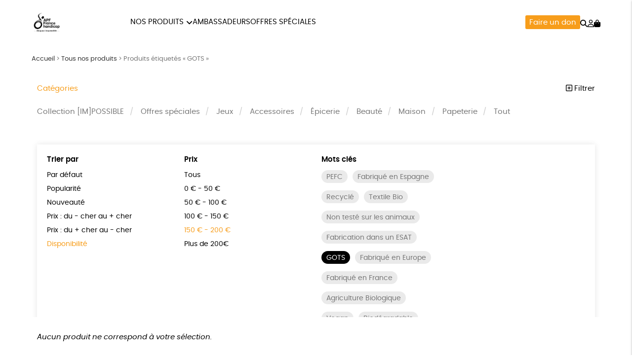

--- FILE ---
content_type: text/html; charset=UTF-8
request_url: https://shop.apf-francehandicap.org/etiquette-produit/gots/?orderby=availability&price=150%7C200
body_size: 13867
content:
<!DOCTYPE html><html lang=fr-FR prefix="og: https://ogp.me/ns#"><head><meta http-equiv="Content-Type" content="text/html; charset=UTF-8"><meta name="viewport" content="width=device-width, initial-scale=1, maximum-scale=5.0"><link rel=preconnect href=https://www.googletagmanager.com><title>GOTS &bull; Boutique APF France handicap</title><meta name="description" content="Le label Global Organic Textile Standard (GOTS) garantit un mode de production écologique en certifiant l&#039;origine biologique des textiles, notamment pour le coton. La production de textiles labellisés GOTS ne peut ainsi recourir à des substances toxiques ou cancérigènes. Le label prend en compte chaque étape du processus : récolte des matières premières, fabrication, étiquetage et distribution. En plus de limiter les substances nocives, le label assure une réduction de la consommation d&#039;eau et d&#039;énergie."><meta name="robots" content="follow, noindex"><meta property="og:locale" content="fr_FR"><meta property="og:type" content="article"><meta property="og:title" content="GOTS &bull; Boutique APF France handicap"><meta property="og:description" content="Le label Global Organic Textile Standard (GOTS) garantit un mode de production écologique en certifiant l&#039;origine biologique des textiles, notamment pour le coton. La production de textiles labellisés GOTS ne peut ainsi recourir à des substances toxiques ou cancérigènes. Le label prend en compte chaque étape du processus : récolte des matières premières, fabrication, étiquetage et distribution. En plus de limiter les substances nocives, le label assure une réduction de la consommation d&#039;eau et d&#039;énergie."><meta property="og:url" content="https://shop.apf-francehandicap.org/etiquette-produit/gots/"><meta property="og:site_name" content="Boutique APF France handicap"><meta name="twitter:card" content="summary_large_image"><meta name="twitter:title" content="GOTS &bull; Boutique APF France handicap"><meta name="twitter:description" content="Le label Global Organic Textile Standard (GOTS) garantit un mode de production écologique en certifiant l&#039;origine biologique des textiles, notamment pour le coton. La production de textiles labellisés GOTS ne peut ainsi recourir à des substances toxiques ou cancérigènes. Le label prend en compte chaque étape du processus : récolte des matières premières, fabrication, étiquetage et distribution. En plus de limiter les substances nocives, le label assure une réduction de la consommation d&#039;eau et d&#039;énergie."><meta name="twitter:label1" content="Éléments"><meta name="twitter:data1" content="10"><link rel=dns-prefetch href=//capi-automation.s3.us-east-2.amazonaws.com><style id=wp-img-auto-sizes-contain-inline-css>img:is([sizes=auto i],[sizes^="auto," i]){contain-intrinsic-size:3000px 1500px}</style><link rel=stylesheet href=https://shop.apf-francehandicap.org/wp-content/cache/minify/de657.css media=all><link rel=stylesheet href=https://shop.apf-francehandicap.org/wp-content/cache/minify/c63c1.css media=all><link rel=stylesheet href=https://shop.apf-francehandicap.org/wp-content/cache/minify/c809f.css media=all><link rel=stylesheet href=https://shop.apf-francehandicap.org/wp-content/cache/minify/f02d5.css media=all> <script src=https://shop.apf-francehandicap.org/wp-includes/js/jquery/jquery.js id=jquery-js></script> <script src=https://shop.apf-francehandicap.org/wp-content/plugins/woocommerce/assets/js/jquery-blockui/jquery.blockUI.min.js id=wc-jquery-blockui-js defer=defer data-wp-strategy=defer></script> <script id=wc-add-to-cart-js-extra>var wc_add_to_cart_params = {"ajax_url":"/wp-admin/admin-ajax.php","wc_ajax_url":"/?wc-ajax=%%endpoint%%","i18n_view_cart":"Voir le panier","cart_url":"https://shop.apf-francehandicap.org/panier/","is_cart":"","cart_redirect_after_add":"no"};
//# sourceURL=wc-add-to-cart-js-extra</script> <script src=https://shop.apf-francehandicap.org/wp-content/plugins/woocommerce/assets/js/frontend/add-to-cart.min.js id=wc-add-to-cart-js defer=defer data-wp-strategy=defer></script> <script src=https://shop.apf-francehandicap.org/wp-content/plugins/woocommerce/assets/js/js-cookie/js.cookie.min.js id=wc-js-cookie-js defer=defer data-wp-strategy=defer></script> <script id=woocommerce-js-extra>var woocommerce_params = {"ajax_url":"/wp-admin/admin-ajax.php","wc_ajax_url":"/?wc-ajax=%%endpoint%%","i18n_password_show":"Afficher le mot de passe","i18n_password_hide":"Masquer le mot de passe"};
//# sourceURL=woocommerce-js-extra</script> <script src=https://shop.apf-francehandicap.org/wp-content/plugins/woocommerce/assets/js/frontend/woocommerce.min.js id=woocommerce-js defer=defer data-wp-strategy=defer></script> <link rel=https://api.w.org/ href=https://shop.apf-francehandicap.org/wp-json/ ><link rel=alternate title=JSON type=application/json href=https://shop.apf-francehandicap.org/wp-json/wp/v2/product_tag/76><meta name="facebook-domain-verification" content="gs9lwev0tik8r47oa4ip0jbsanegnu"><meta name="google-site-verification" content="vUK9W6D3_VBIyXWhgBLkr8WMoJRTiZmxfJMDGVkweRI"><style>/*<![CDATA[*/:root{--color:#f79d1b;--darkcolor:#333}.complementary-donation th span.donation:before{background-image:url('https://shop.apf-francehandicap.org/wp-content/uploads/2021/09/solidarity-90x84.png')}/*]]>*/</style> <script>window.dataLayer = window.dataLayer || [];
window.dataLayer.push({'language': 'fr'});
var rg_items = [];</script> <script>(function(w,d,s,l,i){w[l]=w[l]||[];w[l].push({'gtm.start':
new Date().getTime(),event:'gtm.js'});var f=d.getElementsByTagName(s)[0],
j=d.createElement(s),dl=l!='dataLayer'?'&l='+l:'';j.async=true;j.src=
'https://www.googletagmanager.com/gtm.js?id='+i+dl;f.parentNode.insertBefore(j,f);
})(window,document,'script','dataLayer','GTM-KLST8PM');</script>  <noscript><style>.woocommerce-product-gallery{opacity:1 !important}</style></noscript>  <script>!function(f,b,e,v,n,t,s){if(f.fbq)return;n=f.fbq=function(){n.callMethod?
n.callMethod.apply(n,arguments):n.queue.push(arguments)};if(!f._fbq)f._fbq=n;
n.push=n;n.loaded=!0;n.version='2.0';n.queue=[];t=b.createElement(e);t.async=!0;
t.src=v;s=b.getElementsByTagName(e)[0];s.parentNode.insertBefore(t,s)}(window,
document,'script','https://connect.facebook.net/en_US/fbevents.js');</script>  <script>var url = window.location.origin + '?ob=open-bridge';
            fbq('set', 'openbridge', '915238872727519', url);
fbq('init', '915238872727519', {}, {
    "agent": "wordpress-6.9-4.1.5"
})</script><script>fbq('track', 'PageView', []);</script> <script >!function(f,b,e,v,n,t,s){if(f.fbq)return;n=f.fbq=function(){n.callMethod?
					n.callMethod.apply(n,arguments):n.queue.push(arguments)};if(!f._fbq)f._fbq=n;
					n.push=n;n.loaded=!0;n.version='2.0';n.queue=[];t=b.createElement(e);t.async=!0;
					t.src=v;s=b.getElementsByTagName(e)[0];s.parentNode.insertBefore(t,s)}(window,
					document,'script','https://connect.facebook.net/en_US/fbevents.js');</script>  <script >fbq('init', '915238872727519', {}, {
    "agent": "woocommerce_0-10.4.3-3.5.15"
});

				document.addEventListener( 'DOMContentLoaded', function() {
					// Insert placeholder for events injected when a product is added to the cart through AJAX.
					document.body.insertAdjacentHTML( 'beforeend', '<div class=\"wc-facebook-pixel-event-placeholder\"></div>' );
				}, false );</script> <style class=wp-fonts-local>@font-face{font-family:Poppins;font-style:normal;font-weight:300;font-display:swap;src:url('https://shop.apf-francehandicap.org/wp-content/themes/rgshop-3/assets/fonts/poppins-light-webfont.woff2') format('woff2')}@font-face{font-family:Poppins;font-style:italic;font-weight:400;font-display:swap;src:url('https://shop.apf-francehandicap.org/wp-content/themes/rgshop-3/assets/fonts/poppins-lightitalic-webfont.woff2') format('woff2')}@font-face{font-family:Poppins;font-style:normal;font-weight:400;font-display:swap;src:url('https://shop.apf-francehandicap.org/wp-content/themes/rgshop-3/assets/fonts/poppins-regular-webfont.woff2') format('woff2')}@font-face{font-family:Poppins;font-style:italic;font-weight:400;font-display:swap;src:url('https://shop.apf-francehandicap.org/wp-content/themes/rgshop-3/assets/fonts/poppins-italic-webfont.woff2') format('woff2')}@font-face{font-family:Poppins;font-style:normal;font-weight:500;font-display:swap;src:url('https://shop.apf-francehandicap.org/wp-content/themes/rgshop-3/assets/fonts/poppins-semibold-webfont.woff2') format('woff2')}@font-face{font-family:Poppins;font-style:italic;font-weight:500;font-display:swap;src:url('https://shop.apf-francehandicap.org/wp-content/themes/rgshop-3/assets/fonts/poppins-semibolditalic-webfont.woff2') format('woff2')}@font-face{font-family:Poppins;font-style:normal;font-weight:700;font-display:swap;src:url('https://shop.apf-francehandicap.org/wp-content/themes/rgshop-3/assets/fonts/poppins-bold-webfont.woff2') format('woff2')}@font-face{font-family:Poppins;font-style:italic;font-weight:700;font-display:swap;src:url('https://shop.apf-francehandicap.org/wp-content/themes/rgshop-3/assets/fonts/poppins-bolditalic-webfont.woff2') format('woff2')}@font-face{font-family:"Bebas Neue";font-style:regular;font-weight:normal;font-display:swap;src:url('https://shop.apf-francehandicap.org/wp-content/themes/rgshop-3/assets/fonts/bebasneue-regular-webfont.woff2') format('woff2')}</style><link rel=icon href=https://shop.apf-francehandicap.org/wp-content/uploads/2021/10/favicon-APF.png sizes=32x32><link rel=icon href=https://shop.apf-francehandicap.org/wp-content/uploads/2021/10/favicon-APF.png sizes=192x192><link rel=apple-touch-icon href=https://shop.apf-francehandicap.org/wp-content/uploads/2021/10/favicon-APF.png><meta name="msapplication-TileImage" content="https://shop.apf-francehandicap.org/wp-content/uploads/2021/10/favicon-APF.png"><link rel=stylesheet href=https://shop.apf-francehandicap.org/wp-content/cache/minify/a7589.css media=all></head><body class="archive tax-product_tag term-gots term-76 wp-custom-logo wp-theme-rgshop-3 theme-rgshop-3 woocommerce woocommerce-page woocommerce-no-js"><header class=site-header><div class=container><div class=header-wrapper><div class="burger hide-on-large-only"> <a href=#slide-out data-target=slide-out class="sidenav-trigger burger-icon"><span class=screen-reader-text>menu</span></a></div><div class=site-logo> <a href=https://shop.apf-francehandicap.org class=site-title><img width=500 height=500 src=https://shop.apf-francehandicap.org/wp-content/uploads/2025/11/cropped-Logo-APF-France-handicap-RI_500x500.png class=logo alt="Boutique APF France handicap" decoding=async fetchpriority=high srcset="https://shop.apf-francehandicap.org/wp-content/uploads/2025/11/cropped-Logo-APF-France-handicap-RI_500x500.png 500w, https://shop.apf-francehandicap.org/wp-content/uploads/2025/11/cropped-Logo-APF-France-handicap-RI_500x500-480x480.png 480w, https://shop.apf-francehandicap.org/wp-content/uploads/2025/11/cropped-Logo-APF-France-handicap-RI_500x500-120x120.png 120w, https://shop.apf-francehandicap.org/wp-content/uploads/2025/11/cropped-Logo-APF-France-handicap-RI_500x500-300x300.png 300w, https://shop.apf-francehandicap.org/wp-content/uploads/2025/11/cropped-Logo-APF-France-handicap-RI_500x500-90x90.png 90w" sizes="(max-width: 500px) 100vw, 500px"></a></div><div class="nav hide-on-med-and-down"><ul id=nav-menu class=nav-menu><li id=menu-item-7126 class="mega-menu menu-item menu-item-type-post_type menu-item-object-page menu-item-has-children menu-item-7126"><a href=https://shop.apf-francehandicap.org/tous-nos-produits/ >Nos produits</a><ul class="sub-menu depth-1"> <li id=menu-item-7129 class="menu-item menu-item-type-taxonomy menu-item-object-product_cat menu-item-7129"><a href=https://shop.apf-francehandicap.org/impossible/ ><img src=https://shop.apf-francehandicap.org/wp-content/uploads/2025/03/IMPOSSIBLE_913_2-3-1-300x300.png width=300 height=300 alt="Collection [IM]POSSIBLE"><span class=title>Collection [IM]POSSIBLE</span></a></li> <li id=menu-item-7332 class="menu-item menu-item-type-taxonomy menu-item-object-product_cat menu-item-7332"><a href=https://shop.apf-francehandicap.org/jeux/ ><img src=https://shop.apf-francehandicap.org/wp-content/uploads/2025/03/Jeux_36_2-1-300x300.jpeg width=300 height=300 alt=Jeux><span class=title>Jeux</span></a></li> <li id=menu-item-7127 class="menu-item menu-item-type-taxonomy menu-item-object-product_cat menu-item-7127"><a href=https://shop.apf-francehandicap.org/accessoires/ ><img src=https://shop.apf-francehandicap.org/wp-content/uploads/2021/09/TETE-DE-GONDOLES-ACCESSOIRES-SKU-1227-300x300.jpg width=300 height=300 alt=Accessoires><span class=title>Accessoires</span></a></li> <li id=menu-item-7130 class="menu-item menu-item-type-taxonomy menu-item-object-product_cat menu-item-7130"><a href=https://shop.apf-francehandicap.org/epicerie/ ><img src=https://shop.apf-francehandicap.org/wp-content/uploads/2021/09/COFFRET-PATES-DE-FRUITS-4-PARFUMS-APF_FOOD_1347_2-1-300x300.jpeg width=300 height=300 alt=Épicerie><span class=title>Épicerie</span></a></li> <li id=menu-item-7128 class="menu-item menu-item-type-taxonomy menu-item-object-product_cat menu-item-7128"><a href=https://shop.apf-francehandicap.org/beaute/ ><img src=https://shop.apf-francehandicap.org/wp-content/uploads/2021/09/TETE-DE-GONDOLE-BEAUTE-SKU-1251-300x300.jpg width=300 height=300 alt=Beauté><span class=title>Beauté</span></a></li> <li id=menu-item-7133 class="menu-item menu-item-type-taxonomy menu-item-object-product_cat menu-item-7133"><a href=https://shop.apf-francehandicap.org/maison/ ><img src=https://shop.apf-francehandicap.org/wp-content/uploads/2021/09/BOUGIE-PARFUMEE-AMBRE-IMPOSSIBLE_HOME_1324_2-1-300x300.jpeg width=300 height=300 alt=Maison><span class=title>Maison</span></a></li> <li id=menu-item-7134 class="menu-item menu-item-type-taxonomy menu-item-object-product_cat menu-item-7134"><a href=https://shop.apf-francehandicap.org/papeterie/ ><img src=https://shop.apf-francehandicap.org/wp-content/uploads/2021/09/TETE-DE-GONDOLE-PAPETERIE-SKU-1250-1-300x300.jpg width=300 height=300 alt=Papeterie><span class=title>Papeterie</span></a></li></ul> </li> <li id=menu-item-7135 class="menu-item menu-item-type-post_type menu-item-object-page menu-item-7135"><a href=https://shop.apf-francehandicap.org/ambassadeurs/ >Ambassadeurs</a></li> <li id=menu-item-7327 class="menu-item menu-item-type-taxonomy menu-item-object-product_cat menu-item-7327"><a href=https://shop.apf-francehandicap.org/offres-speciales/ >Offres spéciales</a></li></ul></div><div class=useful-links><ul id=topright-menu class="topright-menu hide-on-small-only"><li id=menu-item-7136 class="cta menu-item menu-item-type-taxonomy menu-item-object-product_cat menu-item-7136"><a href=https://shop.apf-francehandicap.org/don/dons/ >Faire un don</a></li></ul><ul class=icons-menu> <li class=search><a href=# class=toggle-product-search aria-label=="Rechercher"><i class="fa-solid fa-magnifying-glass"></i><span class=screen-reader-text>Rechercher</span></a></li> <li class=account><a href=https://shop.apf-francehandicap.org/mon-compte/ ><i class="fa-regular fa-user"></i><span class=screen-reader-text>Mon compte</span></a></li> <li class=cart> <a class="cart-contents empty-cart" href=https://shop.apf-francehandicap.org/panier/ id=cart-icon title="Mon panier"> <i class="fa-solid fa-bag-shopping"></i> <span id=cart-count>0</span> </a> </li></ul></div></div></div></div></header><main id=rgoods-store class=product-tag><div class=container><div class="col s12"><nav aria-label=breadcrumbs class=rank-math-breadcrumb><p><a href=https://shop.apf-francehandicap.org>Accueil</a><span class=separator> &gt; </span><a href=https://shop.apf-francehandicap.org/tous-nos-produits/ >Tous nos produits</a><span class=separator> &gt; </span><span class=last>Produits étiquetés « GOTS »</span></p></nav></div><div class=row id=product-filters><div class="col s6"> <a href=# class=toggle-categories>Catégories</a></div><div class="col s6 right-align"> <a href=# class=toggle-filters><i class="fa-regular fa-square-plus"></i> Filtrer</a></div><div class="col s12" id=shop-categories><ul id=categories class=categories><li id=menu-item-6444 class="menu-item menu-item-type-taxonomy menu-item-object-product_cat menu-item-6444"><a href=https://shop.apf-francehandicap.org/impossible/ >Collection [IM]POSSIBLE</a></li> <li id=menu-item-7329 class="menu-item menu-item-type-taxonomy menu-item-object-product_cat menu-item-7329"><a href=https://shop.apf-francehandicap.org/offres-speciales/ >Offres spéciales</a></li> <li id=menu-item-250 class="menu-item menu-item-type-taxonomy menu-item-object-product_cat menu-item-250"><a href=https://shop.apf-francehandicap.org/jeux/ >Jeux</a></li> <li id=menu-item-249 class="menu-item menu-item-type-taxonomy menu-item-object-product_cat menu-item-249"><a href=https://shop.apf-francehandicap.org/accessoires/ >Accessoires</a></li> <li id=menu-item-1404 class="menu-item menu-item-type-taxonomy menu-item-object-product_cat menu-item-1404"><a href=https://shop.apf-francehandicap.org/epicerie/ >Épicerie</a></li> <li id=menu-item-1403 class="menu-item menu-item-type-taxonomy menu-item-object-product_cat menu-item-1403"><a href=https://shop.apf-francehandicap.org/beaute/ >Beauté</a></li> <li id=menu-item-311 class="menu-item menu-item-type-taxonomy menu-item-object-product_cat menu-item-311"><a href=https://shop.apf-francehandicap.org/maison/ >Maison</a></li> <li id=menu-item-1382 class="menu-item menu-item-type-taxonomy menu-item-object-product_cat menu-item-1382"><a href=https://shop.apf-francehandicap.org/papeterie/ >Papeterie</a></li> <li id=menu-item-253 class="menu-item menu-item-type-post_type menu-item-object-page menu-item-253"><a href=https://shop.apf-francehandicap.org/tous-nos-produits/ >Tout</a></li></ul></div><div class="col s12 visible" id=shop-filters><div class=filters-wrapper><div class=row><div class="col s12 m6 l3"><div class=title>Trier par</div><ul class=sortby> <li><a href="https://shop.apf-francehandicap.org/tous-nos-produits/?orderby&price=150|200&product_tag=gots">Par défaut</a></li><li><a href="https://shop.apf-francehandicap.org/tous-nos-produits/?orderby=popularity&price=150|200&product_tag=gots">Popularité</a></li><li><a href="https://shop.apf-francehandicap.org/tous-nos-produits/?orderby=newness&price=150|200&product_tag=gots">Nouveauté </a></li><li><a href="https://shop.apf-francehandicap.org/tous-nos-produits/?orderby=price&price=150|200&product_tag=gots">Prix : du - cher au + cher</a></li><li><a href="https://shop.apf-francehandicap.org/tous-nos-produits/?orderby=price-desc&price=150|200&product_tag=gots">Prix : du + cher au - cher</a></li><li><a href="https://shop.apf-francehandicap.org/tous-nos-produits/?orderby=availability&price=150|200&product_tag=gots" class=current>Disponibilité</a></li></ul></div><div class="col s12 m6 l3"><div class=title>Prix</div><ul class=price> <li><a href="https://shop.apf-francehandicap.org/tous-nos-produits/?orderby=availability&price&product_tag=gots">Tous</a></li><li><a href="https://shop.apf-francehandicap.org/tous-nos-produits/?orderby=availability&price=0|50&product_tag=gots">0 &euro; - 50 &euro;</a></li><li><a href="https://shop.apf-francehandicap.org/tous-nos-produits/?orderby=availability&price=50|100&product_tag=gots">50 &euro; - 100 &euro;</a></li><li><a href="https://shop.apf-francehandicap.org/tous-nos-produits/?orderby=availability&price=100|150&product_tag=gots">100 &euro; - 150 &euro;</a></li><li><a href="https://shop.apf-francehandicap.org/tous-nos-produits/?orderby=availability&price=150|200&product_tag=gots" class=current>150 &euro; - 200 &euro;</a></li><li><a href="https://shop.apf-francehandicap.org/tous-nos-produits/?orderby=availability&price=200|9999&product_tag=gots">Plus de 200&euro;</a></li></ul></div><div class="col s12 m6 l3"><div class=title>Mots clés</div><div class=tags> <a href="https://shop.apf-francehandicap.org/etiquette-produit/peace/?orderby=availability&price=150|200" class=product-tag>PEFC</a><a href="https://shop.apf-francehandicap.org/etiquette-produit/fabrique-en-espagne/?orderby=availability&price=150|200" class=product-tag>Fabriqué en Espagne</a><a href="https://shop.apf-francehandicap.org/etiquette-produit/recycle/?orderby=availability&price=150|200" class=product-tag>Recyclé</a><a href="https://shop.apf-francehandicap.org/etiquette-produit/textile-bio/?orderby=availability&price=150|200" class=product-tag>Textile Bio</a><a href="https://shop.apf-francehandicap.org/etiquette-produit/non-teste-sur-les-animaux/?orderby=availability&price=150|200" class=product-tag>Non testé sur les animaux</a><a href="https://shop.apf-francehandicap.org/etiquette-produit/fabrique-dans-un-esat/?orderby=availability&price=150|200" class=product-tag>Fabrication dans un ESAT</a><a href="https://shop.apf-francehandicap.org/tous-nos-produits/?orderby=availability&price=150|200" class="product-tag current">GOTS</a><a href="https://shop.apf-francehandicap.org/etiquette-produit/fabrique-en-europe/?orderby=availability&price=150|200" class=product-tag>Fabriqué en Europe</a><a href="https://shop.apf-francehandicap.org/etiquette-produit/fabrique-en-france/?orderby=availability&price=150|200" class=product-tag>Fabriqué en France</a><a href="https://shop.apf-francehandicap.org/etiquette-produit/agriculture-biologique/?orderby=availability&price=150|200" class=product-tag>Agriculture Biologique</a><a href="https://shop.apf-francehandicap.org/etiquette-produit/vegan/?orderby=availability&price=150|200" class=product-tag>Vegan</a><a href="https://shop.apf-francehandicap.org/etiquette-produit/biodegradable/?orderby=availability&price=150|200" class=product-tag>Biodégradable</a><a href="https://shop.apf-francehandicap.org/etiquette-produit/cosme-bio/?orderby=availability&price=150|200" class=product-tag>Cosme Bio</a><a href="https://shop.apf-francehandicap.org/etiquette-produit/fsc/?orderby=availability&price=150|200" class=product-tag>FSC</a><a href="https://shop.apf-francehandicap.org/etiquette-produit/fabrication-artisanale/?orderby=availability&price=150|200" class=product-tag>Fabrication artisanale</a><a href="https://shop.apf-francehandicap.org/etiquette-produit/oeko-tex/?orderby=availability&price=150|200" class=product-tag>Oeko-Tex</a></div></div><div class="col s12 center-align"> <a href=https://shop.apf-francehandicap.org/tous-nos-produits/ class=reset-filters>réinitialiser les filtres</a></div></div></div></div></div><div class=woocommerce-no-products-found><div class=woocommerce-info role=status> Aucun produit ne correspond à votre sélection.</div></div></div></main><div id=slide-out class=sidenav> <a class=site-logo href=https://shop.apf-francehandicap.org><img width=500 height=500 src=https://shop.apf-francehandicap.org/wp-content/uploads/2025/11/cropped-Logo-APF-France-handicap-RI_500x500.png class=logo alt="Boutique APF France handicap" decoding=async loading=lazy srcset="https://shop.apf-francehandicap.org/wp-content/uploads/2025/11/cropped-Logo-APF-France-handicap-RI_500x500.png 500w, https://shop.apf-francehandicap.org/wp-content/uploads/2025/11/cropped-Logo-APF-France-handicap-RI_500x500-480x480.png 480w, https://shop.apf-francehandicap.org/wp-content/uploads/2025/11/cropped-Logo-APF-France-handicap-RI_500x500-120x120.png 120w, https://shop.apf-francehandicap.org/wp-content/uploads/2025/11/cropped-Logo-APF-France-handicap-RI_500x500-300x300.png 300w, https://shop.apf-francehandicap.org/wp-content/uploads/2025/11/cropped-Logo-APF-France-handicap-RI_500x500-90x90.png 90w" sizes="auto, (max-width: 500px) 100vw, 500px"></a> <a href=# class=menu-back aria-label=retour><i class="fa-solid fa-arrow-left"></i> retour</a><ul id=mobile-nav class=mobile-menu><li id=menu-item-7137 class="menu-item menu-item-type-post_type menu-item-object-page menu-item-has-children menu-item-7137"><a href=https://shop.apf-francehandicap.org/tous-nos-produits/ >Tous nos produits</a><ul class="sub-menu depth-1"> <li id=menu-item-7142 class="menu-item menu-item-type-taxonomy menu-item-object-product_cat menu-item-7142"><a href=https://shop.apf-francehandicap.org/ideescadeaux/ ><img src=https://shop.apf-francehandicap.org/wp-content/uploads/2025/10/Festif-et-Solidaire_337_2-2-1-120x120.jpeg width=300 height=300 alt="Festif et Solidaire"><span class=title>Festif et Solidaire</span></a></li> <li id=menu-item-7140 class="menu-item menu-item-type-taxonomy menu-item-object-product_cat menu-item-7140"><a href=https://shop.apf-francehandicap.org/impossible/ ><img src=https://shop.apf-francehandicap.org/wp-content/uploads/2025/03/IMPOSSIBLE_913_2-3-1-120x120.png width=300 height=300 alt="Collection [IM]POSSIBLE"><span class=title>Collection [IM]POSSIBLE</span></a></li> <li id=menu-item-7143 class="menu-item menu-item-type-taxonomy menu-item-object-product_cat menu-item-7143"><a href=https://shop.apf-francehandicap.org/jeux/ ><img src=https://shop.apf-francehandicap.org/wp-content/uploads/2025/03/Jeux_36_2-1-120x120.jpeg width=300 height=300 alt=Jeux><span class=title>Jeux</span></a></li> <li id=menu-item-7138 class="menu-item menu-item-type-taxonomy menu-item-object-product_cat menu-item-7138"><a href=https://shop.apf-francehandicap.org/accessoires/ ><img src=https://shop.apf-francehandicap.org/wp-content/uploads/2021/09/TETE-DE-GONDOLES-ACCESSOIRES-SKU-1227-120x120.jpg width=300 height=300 alt=Accessoires><span class=title>Accessoires</span></a></li> <li id=menu-item-7141 class="menu-item menu-item-type-taxonomy menu-item-object-product_cat menu-item-7141"><a href=https://shop.apf-francehandicap.org/epicerie/ ><img src=https://shop.apf-francehandicap.org/wp-content/uploads/2021/09/COFFRET-PATES-DE-FRUITS-4-PARFUMS-APF_FOOD_1347_2-1-120x120.jpeg width=300 height=300 alt=Épicerie><span class=title>Épicerie</span></a></li> <li id=menu-item-7139 class="menu-item menu-item-type-taxonomy menu-item-object-product_cat menu-item-7139"><a href=https://shop.apf-francehandicap.org/beaute/ ><img src=https://shop.apf-francehandicap.org/wp-content/uploads/2021/09/TETE-DE-GONDOLE-BEAUTE-SKU-1251-120x120.jpg width=300 height=300 alt=Beauté><span class=title>Beauté</span></a></li> <li id=menu-item-7144 class="menu-item menu-item-type-taxonomy menu-item-object-product_cat menu-item-7144"><a href=https://shop.apf-francehandicap.org/maison/ ><img src=https://shop.apf-francehandicap.org/wp-content/uploads/2021/09/BOUGIE-PARFUMEE-AMBRE-IMPOSSIBLE_HOME_1324_2-1-120x120.jpeg width=300 height=300 alt=Maison><span class=title>Maison</span></a></li> <li id=menu-item-7145 class="menu-item menu-item-type-taxonomy menu-item-object-product_cat menu-item-7145"><a href=https://shop.apf-francehandicap.org/papeterie/ ><img src=https://shop.apf-francehandicap.org/wp-content/uploads/2021/09/TETE-DE-GONDOLE-PAPETERIE-SKU-1250-1-120x120.jpg width=300 height=300 alt=Papeterie><span class=title>Papeterie</span></a></li></ul> </li> <li id=menu-item-7153 class="toggle-product-search menu-item menu-item-type-custom menu-item-object-custom menu-item-7153"><a href=#>Rechercher</a></li> <li id=menu-item-7146 class="menu-item menu-item-type-taxonomy menu-item-object-product_cat menu-item-7146"><a href=https://shop.apf-francehandicap.org/don/dons/ >Faire un don</a></li> <li id=menu-item-7147 class="menu-item menu-item-type-post_type menu-item-object-page menu-item-7147"><a href=https://shop.apf-francehandicap.org/ambassadeurs/ >Ambassadeurs</a></li> <li id=menu-item-7148 class="account menu-item menu-item-type-post_type menu-item-object-page menu-item-7148"><a href=https://shop.apf-francehandicap.org/mon-compte/ >Mon compte</a></li> <li id=menu-item-7149 class="contact menu-item menu-item-type-post_type menu-item-object-page menu-item-7149"><a href=https://shop.apf-francehandicap.org/contactez-nous/ >Nous contacter</a></li> <li id=menu-item-7150 class="faq menu-item menu-item-type-post_type menu-item-object-page menu-item-7150"><a href=https://shop.apf-francehandicap.org/questions-frequentes/ >Questions fréquentes</a></li> <li id=menu-item-7152 class="tracking menu-item menu-item-type-post_type menu-item-object-page menu-item-7152"><a href=https://shop.apf-francehandicap.org/suivi-de-commande/ >Suivi de commande</a></li> <li id=menu-item-7151 class="menu-item menu-item-type-post_type menu-item-object-page menu-item-7151"><a href=https://shop.apf-francehandicap.org/renvoyer-des-articles/ >Renvoyer des articles</a></li></ul>	<a href=# class=sidenav-close title=Fermer><span class=close-icon></span></a></div><div id=infoslide class=sidenav><div class=infoslide-content></div> <a href=# class=sidenav-close title=Fermer><span class=close-icon></span></a></div><div class=rgoods-footer-arguments><div class=container><div class=argument> <a href=# data-target=344 class=infoslide-trigger><div class=icon><img width=90 height=141 src=https://shop.apf-francehandicap.org/wp-content/uploads/2021/09/icon1-J-90x141.png class=rgicon-img alt decoding=async loading=lazy srcset="https://shop.apf-francehandicap.org/wp-content/uploads/2021/09/icon1-J-90x141.png 90w, https://shop.apf-francehandicap.org/wp-content/uploads/2021/09/icon1-J.png 128w" sizes="auto, (max-width: 90px) 100vw, 90px">></div><div class=title>Un achat éco-responsable</div><div class=subtitle>des produits sélectionnés par RGoods</div> </a></div><div class=argument> <a href=# data-target=345 class=infoslide-trigger><div class=icon><img width=90 height=100 src=https://shop.apf-francehandicap.org/wp-content/uploads/2021/09/icon2-J-90x100.png class=rgicon-img alt decoding=async loading=lazy srcset="https://shop.apf-francehandicap.org/wp-content/uploads/2021/09/icon2-J-90x100.png 90w, https://shop.apf-francehandicap.org/wp-content/uploads/2021/09/icon2-J.png 180w" sizes="auto, (max-width: 90px) 100vw, 90px">></div><div class=title>Garantie satisfait ou remboursé</div><div class=subtitle>14 jours pour changer d'avis</div> </a></div><div class=argument> <a href=# data-target=346 class=infoslide-trigger><div class=icon><img width=90 height=50 src=https://shop.apf-francehandicap.org/wp-content/uploads/2021/09/icon3-J-90x50.png class=rgicon-img alt decoding=async loading=lazy srcset="https://shop.apf-francehandicap.org/wp-content/uploads/2021/09/icon3-J-90x50.png 90w, https://shop.apf-francehandicap.org/wp-content/uploads/2021/09/icon3-J.png 201w" sizes="auto, (max-width: 90px) 100vw, 90px">></div><div class=title>Livraison</div><div class=subtitle>sous 1 à 4 jours ouvrés</div> </a></div><div class=argument> <a href=# data-target=347 class=infoslide-trigger><div class=icon><img width=90 height=94 src=https://shop.apf-francehandicap.org/wp-content/uploads/2021/09/icon4-J-90x94.png class=rgicon-img alt decoding=async loading=lazy srcset="https://shop.apf-francehandicap.org/wp-content/uploads/2021/09/icon4-J-90x94.png 90w, https://shop.apf-francehandicap.org/wp-content/uploads/2021/09/icon4-J.png 192w" sizes="auto, (max-width: 90px) 100vw, 90px">></div><div class=title>Achats solidaires</div><div class=subtitle>Vos achats financent nos actions</div> </a></div><div class=argument> <a href=# data-target=348 class=infoslide-trigger><div class=icon><img width=90 height=72 src=https://shop.apf-francehandicap.org/wp-content/uploads/2021/09/icon5-J-90x72.png class=rgicon-img alt decoding=async loading=lazy srcset="https://shop.apf-francehandicap.org/wp-content/uploads/2021/09/icon5-J-90x72.png 90w, https://shop.apf-francehandicap.org/wp-content/uploads/2021/09/icon5-J.png 200w" sizes="auto, (max-width: 90px) 100vw, 90px">></div><div class=title>Paiement en ligne sécurisé</div><div class=subtitle>Par CB</div> </a></div></div></div><footer class=page-footer><div class=container><div class=footer-widgets><div class="column categories"><div id=text-2 class=footer-widget><div class=widget-title>Nos produits</div><div class=textwidget><ul> <li style="list-style-type: none"><ul> <li><a href=https://shop.apf-francehandicap.org/impossible/ >Collection [IM]POSSIBLE</a></li> <li><a href=https://shop.apf-francehandicap.org/accessoires/ >Accessoires</a></li> <li><a href=https://shop.apf-francehandicap.org/epicerie/ >Epicerie</a></li> <li><a href=https://shop.apf-francehandicap.org/jeux/ >Jeux</a></li> <li><a href=https://shop.apf-francehandicap.org/papeterie/ >Papeterie</a></li> <li><a href=https://shop.apf-francehandicap.org/maison/ >Maison</a></li> <li><a href=https://shop.apf-francehandicap.org/beaute/ >Beauté</a></li></ul> </li></ul><p>&nbsp;</p></div></div></div><div class="column brands"><div id=text-4 class=footer-widget><div class=widget-title>La boutique</div><div class=textwidget><ul> <li><a href=https://shop.apf-francehandicap.org/conditions-de-vente/ >Conditions de vente</a></li> <li><a href=https://shop.apf-francehandicap.org/politique-de-confidentialite/ >Politique de confidentialité</a></li> <li><a href=https://shop.apf-francehandicap.org/mentions-legales/ >Mentions légales</a></li></ul><p></p></div></div></div><div class="column customer"><div id=text-3 class=footer-widget><div class=widget-title>Service client</div><div class=textwidget><ul> <li><a href=https://shop.apf-francehandicap.org/questions-frequentes/ >Questions fréquentes</a></li> <li><a href=https://shop.apf-francehandicap.org/suivi-de-commande/ >Suivi de commande</a></li> <li><a href=https://shop.apf-francehandicap.org/contactez-nous/ >Nous contacter</a></li> <li><a href=https://shop.apf-francehandicap.org/renvoyer-des-articles/ >Renvoyer des articles</a></li></ul><p></p></div></div></div><div class="column informations"><div id=rgoods-social-2 class=footer-widget><div class=widget-title>Suivez-nous</div><ul class=social-menu><li class=icon><a href=https://www.facebook.com/associationdesparalysesdefrance/ rel="nofollow noopener noreferrer" title="Suivez-nous sur Facebook" target=_blank rel=noopener><i class="fa-brands fa-facebook-f" aria-hidden=true></i></a></li><li class=icon><a href=https://twitter.com/apfhandicap rel="nofollow noopener noreferrer" title="Suivez-nous sur Twitter" target=_blank rel=noopener><i class="fa-brands fa-x-twitter" aria-hidden=true></i></a></li><li class=icon><a href=https://www.instagram.com/apfhandicap/ rel="nofollow noopener noreferrer" title="Suivez-nous sur Instagram" target=_blank rel=noopener><i class="fa-brands fa-instagram" aria-hidden=true></i></a></li><li class=icon><a href=https://www.youtube.com/channel/UCYNaRxE-kHX0wvoQITEgqMw rel="nofollow noopener noreferrer" title="Suivez-nous sur Youtube" target=_blank rel=noopener><i class="fa-brands fa-youtube" aria-hidden=true></i></a></li><li class=icon><a href=https://www.linkedin.com/company/apfhandicap/ rel="nofollow noopener noreferrer" title="Suivez-nous sur Linkedin" target=_blank rel=noopener><i class="fa-brands fa-linkedin-in" aria-hidden=true></i></a></li></ul></div></div></div></div><div class=signature><div class=container><div class=author><a href=https://www.rgoods.com class=rgoods target=_blank>Une boutique élaborée avec <i class="fa fa-heart" aria-hidden=true></i> par RGOODS</a></div><div class=hosting><a href=https://www.infomaniak.com/fr/hebergeur-ecologique rel=nofollow target=_blank>Hébergement vert certifié ISO14001 propulsé avec <i class="fa fa-heart" aria-hidden=true></i> par Infomaniak</a></div></div></div></footer><div id=search-wrapper><div class=search-overlay></div><div class=white><div class=container><div id=product-search><form role=search action=https://shop.apf-francehandicap.org/ method=get class=products-search-form> <input type=hidden name=post_type value=product> <input type=text name=s id=search value placeholder=Rechercher> <label for=search class=screen-reader-text>Rechercher un article</label> <a href=# class=toggle-product-search aria-label=Fermer><span class=close-icon></span></a></form></div><div id=search-result><div id=search-response></div></div></div></div></div> <a href=# class=arrow-top title="Haut de page"></a> <script type=speculationrules>{"prefetch":[{"source":"document","where":{"and":[{"href_matches":"/*"},{"not":{"href_matches":["/wp-*.php","/wp-admin/*","/wp-content/uploads/*","/wp-content/*","/wp-content/plugins/*","/wp-content/themes/rgshop-3/*","/*\\?(.+)"]}},{"not":{"selector_matches":"a[rel~=\"nofollow\"]"}},{"not":{"selector_matches":".no-prefetch, .no-prefetch a"}}]},"eagerness":"conservative"}]}</script>  <script>document.addEventListener( 'wpcf7mailsent', function( event ) {
        if( "fb_pxl_code" in event.detail.apiResponse){
            eval(event.detail.apiResponse.fb_pxl_code);
        }
        }, false );</script>  <noscript> <img height=1 width=1 style=display:none alt=fbpx src="https://www.facebook.com/tr?id=915238872727519&ev=PageView&noscript=1"> </noscript>  <script>(function () {
			var c = document.body.className;
			c = c.replace(/woocommerce-no-js/, 'woocommerce-js');
			document.body.className = c;
		})();</script> <script src=https://capi-automation.s3.us-east-2.amazonaws.com/public/client_js/capiParamBuilder/clientParamBuilder.bundle.js id=facebook-capi-param-builder-js></script> <script id=facebook-capi-param-builder-js-after>if (typeof clientParamBuilder !== "undefined") {
					clientParamBuilder.processAndCollectAllParams(window.location.href);
				}
//# sourceURL=facebook-capi-param-builder-js-after</script> <script src=https://shop.apf-francehandicap.org/wp-content/themes/rgshop-3/vendor/materialize/materialize.min.js id=materialize-js></script> <script src=https://shop.apf-francehandicap.org/wp-content/themes/rgshop-3/vendor/matchheight/jquery.matchheight.min.js id=match-js></script> <script src=https://shop.apf-francehandicap.org/wp-content/themes/rgshop-3/vendor/slick/slick.min.js id=slick-js></script> <script src=https://shop.apf-francehandicap.org/wp-includes/js/imagesloaded.min.js id=imagesloaded-js></script> <script src=https://shop.apf-francehandicap.org/wp-content/themes/rgshop-3/vendor/infinitescroll/infinite-scroll.pkgd.min.js id=infinite-js></script> <script id=rgoods-js-extra>var rgoods = {"ajaxurl":"https://shop.apf-francehandicap.org/wp-admin/admin-ajax.php","home_url":"https://shop.apf-francehandicap.org","cart_url":"https://shop.apf-francehandicap.org/panier/","checkout_url":"https://shop.apf-francehandicap.org/commander/","currency_symbol":"\u20ac","please_wait":"Patientez svp\u2026","add_to_cart":"Ajouter au panier","choose_option":"Choisir les options","wl_success_msg":"Merci ! Votre e-mail a \u00e9t\u00e9 ajout\u00e9 \u00e0 la liste","wl_remove_msg":"Voulez-vous vraiment supprimer cet article ?","wl_empty_list":"Votre liste d'envies est vide","share_confirm":"Votre message a \u00e9t\u00e9 envoy\u00e9 !","unavailable_var":"Ce choix n\u2019est pas disponible","return_text":"Envoyez-moi le bon de retour et les instructions","return_success":"Veuillez v\u00e9rifier vos e-mails, nous vous avons envoy\u00e9 votre bon de retour et les instructions.","max_qty_value":"quantit\u00e9 max atteinte pour ce produit !","contact_confirm":"Merci ! Votre message a \u00e9t\u00e9 envoy\u00e9","empty_result":"Nous sommes d\u00e9sol\u00e9s, aucun r\u00e9sultat n\u2019a \u00e9t\u00e9 trouv\u00e9"};
//# sourceURL=rgoods-js-extra</script> <script src=https://shop.apf-francehandicap.org/wp-content/themes/rgshop-3/assets/js/rgshop.51204.js id=rgoods-js></script> <script src=https://shop.apf-francehandicap.org/wp-content/themes/rgshop-3/vendor/swipebox/js/jquery.swipebox.min.js id=swipebox-js></script>  <script>jQuery(function($) { 
/* WooCommerce Facebook Integration Event Tracking */
fbq('set', 'agent', 'woocommerce_0-10.4.3-3.5.15', '915238872727519');
fbq('track', 'PageView', {
    "source": "woocommerce_0",
    "version": "10.4.3",
    "pluginVersion": "3.5.15",
    "user_data": {}
}, {
    "eventID": "4c70a735-8e71-46d8-9d4c-024ff301bb97"
});
 });</script> <script>dataLayer.push({ ecommerce: null });
dataLayer.push({
	event: "view_item_list",
	ecommerce: {
		item_list_id: "gots",
		item_list_name: "GOTS",
		items: rg_items
	}
});</script> <script>$(document).ready(function() {
		if( !sessionStorage.getItem('catalog') ){
			sessionStorage.setItem('catalog', JSON.stringify({"7054":{"url":"https:\/\/shop.apf-francehandicap.org\/coffret-de-8-marrons-glaces\/","thumbnail":"https:\/\/shop.apf-francehandicap.org\/wp-content\/uploads\/2025\/10\/Coffret-de-8-marrons-glaces_FOOD_4161_2-300x300.jpeg","name":"Coffret de 8 marrons glac\u00e9s","price":"<span class=\"woocommerce-Price-amount amount\"><bdi>27,90<span class=\"woocommerce-Price-currencySymbol\">&euro;<\/span><\/bdi><\/span>"},"7051":{"url":"https:\/\/shop.apf-francehandicap.org\/boite-pates-de-fruits-130-gr\/","thumbnail":"https:\/\/shop.apf-francehandicap.org\/wp-content\/uploads\/2025\/10\/Boite-pates-de-fruits-130-gr_FOOD_4181_2-300x300.jpeg","name":"Bo\u00eete p\u00e2tes de fruits","price":"<span class=\"woocommerce-Price-amount amount\"><bdi>16,00<span class=\"woocommerce-Price-currencySymbol\">&euro;<\/span><\/bdi><\/span>"},"7046":{"url":"https:\/\/shop.apf-francehandicap.org\/coffret-12-oursons-guimauves-au-chocolat\/","thumbnail":"https:\/\/shop.apf-francehandicap.org\/wp-content\/uploads\/2025\/10\/Coffret-12-oursons-guimauves-au-chocolat_FOOD_4152_2-300x300.jpeg","name":"Coffret - 12 oursons guimauves au chocolat","price":"<span class=\"woocommerce-Price-amount amount\"><bdi>16,90<span class=\"woocommerce-Price-currencySymbol\">&euro;<\/span><\/bdi><\/span>"},"7042":{"url":"https:\/\/shop.apf-francehandicap.org\/boite-de-sachets-de-the-en-forme-de-chat\/","thumbnail":"https:\/\/shop.apf-francehandicap.org\/wp-content\/uploads\/2025\/10\/Boite-de-sachets-de-the-Chat-x15_FOOD_2760_2-300x300.png","name":"Bo\u00eete de sachets de th\u00e9 en forme de chat","price":"<span class=\"woocommerce-Price-amount amount\"><bdi>19,00<span class=\"woocommerce-Price-currencySymbol\">&euro;<\/span><\/bdi><\/span>"},"7040":{"url":"https:\/\/shop.apf-francehandicap.org\/savon-liquide-de-marseille-certifie-bio-500-ml\/","thumbnail":"https:\/\/shop.apf-francehandicap.org\/wp-content\/uploads\/2025\/10\/Savon-liquide-de-Marseille-certifie-Bio-500-ml_BEAUTY_4178_2-300x300.jpeg","name":"Savon liquide de Marseille certifi\u00e9 Bio - 500 ml","price":"<span class=\"woocommerce-Price-amount amount\"><bdi>14,90<span class=\"woocommerce-Price-currencySymbol\">&euro;<\/span><\/bdi><\/span>"},"7037":{"url":"https:\/\/shop.apf-francehandicap.org\/coffret-cremes-mains-aux-absolues-de-parfum\/","thumbnail":"https:\/\/shop.apf-francehandicap.org\/wp-content\/uploads\/2025\/10\/Coffret-Cremes-Mains-aux-absolues-de-parfum-Fleur-dOranger-Geranium-et-Jasmin-3x30ML_BEAUTY_4237_2-300x300.jpeg","name":"Coffret Cr\u00e8mes Mains aux absolues de parfum","price":"<span class=\"woocommerce-Price-amount amount\"><bdi>22,90<span class=\"woocommerce-Price-currencySymbol\">&euro;<\/span><\/bdi><\/span>"},"7034":{"url":"https:\/\/shop.apf-francehandicap.org\/huile-dargan\/","thumbnail":"https:\/\/shop.apf-francehandicap.org\/wp-content\/uploads\/2025\/10\/Huile-dargan-50-ml_BEAUTY_4187_2-300x300.jpeg","name":"Huile d'argan","price":"<span class=\"woocommerce-Price-amount amount\"><bdi>14,90<span class=\"woocommerce-Price-currencySymbol\">&euro;<\/span><\/bdi><\/span>"},"7029":{"url":"https:\/\/shop.apf-francehandicap.org\/calendriers-chiots-2026\/","thumbnail":"https:\/\/shop.apf-francehandicap.org\/wp-content\/uploads\/2025\/10\/Calendriers-Slim-chiots-2026_STATIONERY_4230_2-300x300.jpeg","name":"Calendriers chiots - 2026","price":"<del aria-hidden=\"true\"><span class=\"woocommerce-Price-amount amount\"><bdi>13,90<span class=\"woocommerce-Price-currencySymbol\">&euro;<\/span><\/bdi><\/span><\/del> <span class=\"screen-reader-text\">Le prix initial \u00e9tait\u00a0: 13,90&euro;.<\/span><ins aria-hidden=\"true\"><span class=\"woocommerce-Price-amount amount\"><bdi>9,70<span class=\"woocommerce-Price-currencySymbol\">&euro;<\/span><\/bdi><\/span><\/ins><span class=\"screen-reader-text\">Le prix actuel est\u00a0: 9,70&euro;.<\/span> <span class=\"discount\">-30%<\/span>"},"7024":{"url":"https:\/\/shop.apf-francehandicap.org\/calendrier-slim-chatons-2026\/","thumbnail":"https:\/\/shop.apf-francehandicap.org\/wp-content\/uploads\/2025\/10\/Calendrier-Slim-chatons-2026_STATIONERY_4228_2-300x300.png","name":"Calendrier Slim chatons - 2026","price":"<del aria-hidden=\"true\"><span class=\"woocommerce-Price-amount amount\"><bdi>13,90<span class=\"woocommerce-Price-currencySymbol\">&euro;<\/span><\/bdi><\/span><\/del> <span class=\"screen-reader-text\">Le prix initial \u00e9tait\u00a0: 13,90&euro;.<\/span><ins aria-hidden=\"true\"><span class=\"woocommerce-Price-amount amount\"><bdi>9,70<span class=\"woocommerce-Price-currencySymbol\">&euro;<\/span><\/bdi><\/span><\/ins><span class=\"screen-reader-text\">Le prix actuel est\u00a0: 9,70&euro;.<\/span> <span class=\"discount\">-30%<\/span>"},"7019":{"url":"https:\/\/shop.apf-francehandicap.org\/histoires-de-la-mer\/","thumbnail":"https:\/\/shop.apf-francehandicap.org\/wp-content\/uploads\/2025\/10\/Histoires-de-la-mer_STATIONERY_4172_2-300x300.jpeg","name":"Histoires de la mer","price":"<span class=\"woocommerce-Price-amount amount\"><bdi>24,90<span class=\"woocommerce-Price-currencySymbol\">&euro;<\/span><\/bdi><\/span>"},"7013":{"url":"https:\/\/shop.apf-francehandicap.org\/lile-aux-dinosaures-flyer-de-noel\/","thumbnail":"https:\/\/shop.apf-francehandicap.org\/wp-content\/uploads\/2025\/10\/Lile-aux-dinosaures-flyer-de-noel_KIDS_6731_2-300x300.jpeg","name":"L'\u00eele aux dinosaures","price":"<span class=\"woocommerce-Price-amount amount\"><bdi>24,90<span class=\"woocommerce-Price-currencySymbol\">&euro;<\/span><\/bdi><\/span>"},"7007":{"url":"https:\/\/shop.apf-francehandicap.org\/coffret-decouverte-du-froid\/","thumbnail":"https:\/\/shop.apf-francehandicap.org\/wp-content\/uploads\/2025\/10\/Coffret-decouverte-du-froid_BEAUTY_4223_2-300x300.jpeg","name":"Coffret \"d\u00e9couverte du froid\"","price":"<del aria-hidden=\"true\"><span class=\"woocommerce-Price-amount amount\"><bdi>29,90<span class=\"woocommerce-Price-currencySymbol\">&euro;<\/span><\/bdi><\/span><\/del> <span class=\"screen-reader-text\">Le prix initial \u00e9tait\u00a0: 29,90&euro;.<\/span><ins aria-hidden=\"true\"><span class=\"woocommerce-Price-amount amount\"><bdi>23,90<span class=\"woocommerce-Price-currencySymbol\">&euro;<\/span><\/bdi><\/span><\/ins><span class=\"screen-reader-text\">Le prix actuel est\u00a0: 23,90&euro;.<\/span> <span class=\"discount\">-20%<\/span>"},"7000":{"url":"https:\/\/shop.apf-francehandicap.org\/coffret-laponie-enchantee\/","thumbnail":"https:\/\/shop.apf-francehandicap.org\/wp-content\/uploads\/2025\/10\/Coffret-Laponie-Enchantee-flyer-de-noel_BEAUTY_4195_2-300x300.jpeg","name":"Coffret Laponie Enchant\u00e9e","price":"<span class=\"woocommerce-Price-amount amount\"><bdi>36,00<span class=\"woocommerce-Price-currencySymbol\">&euro;<\/span><\/bdi><\/span>"},"6994":{"url":"https:\/\/shop.apf-francehandicap.org\/orangettes-au-sucre\/","thumbnail":"https:\/\/shop.apf-francehandicap.org\/wp-content\/uploads\/2025\/10\/Orangettes-au-sucre-flyer-noel_FOOD_6733_2-300x300.png","name":"Orangettes au sucre","price":"<del aria-hidden=\"true\"><span class=\"woocommerce-Price-amount amount\"><bdi>16,00<span class=\"woocommerce-Price-currencySymbol\">&euro;<\/span><\/bdi><\/span><\/del> <span class=\"screen-reader-text\">Le prix initial \u00e9tait\u00a0: 16,00&euro;.<\/span><ins aria-hidden=\"true\"><span class=\"woocommerce-Price-amount amount\"><bdi>13,60<span class=\"woocommerce-Price-currencySymbol\">&euro;<\/span><\/bdi><\/span><\/ins><span class=\"screen-reader-text\">Le prix actuel est\u00a0: 13,60&euro;.<\/span> <span class=\"discount\">-15%<\/span>"},"6989":{"url":"https:\/\/shop.apf-francehandicap.org\/assortiment-de-grands-pralines-boite-fleurie\/","thumbnail":"https:\/\/shop.apf-francehandicap.org\/wp-content\/uploads\/2025\/10\/Assortiment-de-grands-pralines-Boite-fleurie_FOOD_4190_2-300x300.png","name":"Assortiment de grands pralin\u00e9s - Boite fleurie","price":"<span class=\"woocommerce-Price-amount amount\"><bdi>16,90<span class=\"woocommerce-Price-currencySymbol\">&euro;<\/span><\/bdi><\/span>"},"6985":{"url":"https:\/\/shop.apf-francehandicap.org\/papillotes-de-noel\/","thumbnail":"https:\/\/shop.apf-francehandicap.org\/wp-content\/uploads\/2025\/10\/Papillotes-de-Noel-flyer-de-noel_FOOD_4352_2-300x300.jpeg","name":"Papillotes de No\u00ebl","price":"<del aria-hidden=\"true\"><span class=\"woocommerce-Price-amount amount\"><bdi>15,95<span class=\"woocommerce-Price-currencySymbol\">&euro;<\/span><\/bdi><\/span><\/del> <span class=\"screen-reader-text\">Le prix initial \u00e9tait\u00a0: 15,95&euro;.<\/span><ins aria-hidden=\"true\"><span class=\"woocommerce-Price-amount amount\"><bdi>13,50<span class=\"woocommerce-Price-currencySymbol\">&euro;<\/span><\/bdi><\/span><\/ins><span class=\"screen-reader-text\">Le prix actuel est\u00a0: 13,50&euro;.<\/span> <span class=\"discount\">-15%<\/span>"},"6982":{"url":"https:\/\/shop.apf-francehandicap.org\/coffret-de-3-boules-de-noel-tisanes-feeriques\/","thumbnail":"https:\/\/shop.apf-francehandicap.org\/wp-content\/uploads\/2025\/10\/Coffret-de-3-boules-de-noel-tisanes-feeriques-bio-flyer-de-noel_FOOD_6692_2-300x300.jpeg","name":"Coffret de 3 boules de no\u00ebl tisanes f\u00e9eriques","price":"<del aria-hidden=\"true\"><span class=\"woocommerce-Price-amount amount\"><bdi>30,00<span class=\"woocommerce-Price-currencySymbol\">&euro;<\/span><\/bdi><\/span><\/del> <span class=\"screen-reader-text\">Le prix initial \u00e9tait\u00a0: 30,00&euro;.<\/span><ins aria-hidden=\"true\"><span class=\"woocommerce-Price-amount amount\"><bdi>23,90<span class=\"woocommerce-Price-currencySymbol\">&euro;<\/span><\/bdi><\/span><\/ins><span class=\"screen-reader-text\">Le prix actuel est\u00a0: 23,90&euro;.<\/span> <span class=\"discount\">-20%<\/span>"},"6976":{"url":"https:\/\/shop.apf-francehandicap.org\/chaussettes-pere-noel\/","thumbnail":"https:\/\/shop.apf-francehandicap.org\/wp-content\/uploads\/2025\/10\/Chaussettes-pere-noel-flyer-de-noel_FASHION_6732_2-300x300.jpeg","name":"Chaussettes p\u00e8re no\u00ebl","price":"<span class=\"woocommerce-Price-amount amount\"><bdi>12,90<span class=\"woocommerce-Price-currencySymbol\">&euro;<\/span><\/bdi><\/span>"},"6970":{"url":"https:\/\/shop.apf-francehandicap.org\/bouillotte-peluche-elan\/","thumbnail":"https:\/\/shop.apf-francehandicap.org\/wp-content\/uploads\/2025\/10\/Bouillotte-peluche-Elan-flyer-de-noel_KIDS_6730_2-300x300.jpeg","name":"Bouillotte peluche \u00c9lan","price":"<del aria-hidden=\"true\"><span class=\"woocommerce-Price-amount amount\"><bdi>24,90<span class=\"woocommerce-Price-currencySymbol\">&euro;<\/span><\/bdi><\/span><\/del> <span class=\"screen-reader-text\">Le prix initial \u00e9tait\u00a0: 24,90&euro;.<\/span><ins aria-hidden=\"true\"><span class=\"woocommerce-Price-amount amount\"><bdi>19,90<span class=\"woocommerce-Price-currencySymbol\">&euro;<\/span><\/bdi><\/span><\/ins><span class=\"screen-reader-text\">Le prix actuel est\u00a0: 19,90&euro;.<\/span> <span class=\"discount\">-20%<\/span>"},"6915":{"url":"https:\/\/shop.apf-francehandicap.org\/coffret-de-tartinades\/","thumbnail":"https:\/\/shop.apf-francehandicap.org\/wp-content\/uploads\/2025\/07\/Coffret-de-tartinades_FOOD_2271_2-300x300.png","name":"Coffret de tartinades","price":"<span class=\"woocommerce-Price-amount amount\"><bdi>27,90<span class=\"woocommerce-Price-currencySymbol\">&euro;<\/span><\/bdi><\/span>"},"6911":{"url":"https:\/\/shop.apf-francehandicap.org\/coffret-apero-entre-amis\/","thumbnail":"https:\/\/shop.apf-francehandicap.org\/wp-content\/uploads\/2025\/07\/Coffret-apero-Entre-amis_FOOD_3065_2-300x300.jpeg","name":"Coffret ap\u00e9ro \"Entre amis\"","price":"<span class=\"woocommerce-Price-amount amount\"><bdi>26,90<span class=\"woocommerce-Price-currencySymbol\">&euro;<\/span><\/bdi><\/span>"},"6902":{"url":"https:\/\/shop.apf-francehandicap.org\/couverts-reutilisables\/","thumbnail":"https:\/\/shop.apf-francehandicap.org\/wp-content\/uploads\/2025\/07\/Couverts-reutilisables_ACCESSORIES_2208_2-300x300.jpeg","name":"Couverts r\u00e9utilisables","price":"<span class=\"woocommerce-Price-amount amount\"><bdi>8,90<span class=\"woocommerce-Price-currencySymbol\">&euro;<\/span><\/bdi><\/span>"},"6892":{"url":"https:\/\/shop.apf-francehandicap.org\/creme-hydratante-visage\/","thumbnail":"https:\/\/shop.apf-francehandicap.org\/wp-content\/uploads\/2025\/07\/Creme-hydratante-visage_BEAUTY_2274_2-300x300.jpeg","name":"Cr\u00e8me hydratante visage","price":"<span class=\"woocommerce-Price-amount amount\"><bdi>21,00<span class=\"woocommerce-Price-currencySymbol\">&euro;<\/span><\/bdi><\/span>"},"6889":{"url":"https:\/\/shop.apf-francehandicap.org\/anti-moustiques-2-en-1\/","thumbnail":"https:\/\/shop.apf-francehandicap.org\/wp-content\/uploads\/2025\/07\/Anti-moustiques-2-en-1_BEAUTY_2206_2-300x300.jpeg","name":"Anti-moustiques 2 en 1","price":"<span class=\"woocommerce-Price-amount amount\"><bdi>14,90<span class=\"woocommerce-Price-currencySymbol\">&euro;<\/span><\/bdi><\/span>"},"6875":{"url":"https:\/\/shop.apf-francehandicap.org\/livre-risquer-limpossible-apf\/","thumbnail":"https:\/\/shop.apf-francehandicap.org\/wp-content\/uploads\/2025\/07\/Livre-Risquer-limpossible-APF_STATIONERY_4339_2-1-300x300.jpeg","name":"Livre \"Risquer l'impossible\" \u2013 Andr\u00e9 Trannoy","price":"<span class=\"woocommerce-Price-amount amount\"><bdi>8,00<span class=\"woocommerce-Price-currencySymbol\">&euro;<\/span><\/bdi><\/span>"},"6755":{"url":"https:\/\/shop.apf-francehandicap.org\/don-de-100e-apf-%c2%bd-journee-de-tournee-pour-un-de-nos-bus-solidaires\/","thumbnail":"https:\/\/shop.apf-francehandicap.org\/wp-content\/uploads\/2025\/04\/DON-de-100E-APF-\u00bd-journee-de-tournee-pour-un-de-nos-bus-solidaires_DON_4157_2-300x300.png","name":"DON de 100\u20ac - \u00bd journ\u00e9e de tourn\u00e9e pour un de nos bus solidaires","price":"<span class=\"woocommerce-Price-amount amount\"><bdi>100,00<span class=\"woocommerce-Price-currencySymbol\">&euro;<\/span><\/bdi><\/span>"},"6752":{"url":"https:\/\/shop.apf-francehandicap.org\/don-250e-2-semaines-de-formation-au-numerique\/","thumbnail":"https:\/\/shop.apf-francehandicap.org\/wp-content\/uploads\/2025\/04\/DON-250E-2-Semaines-de-formation-au-numerique_DON_4159_2-300x300.png","name":"DON de 250\u20ac - 2 Semaines de formation au num\u00e9rique","price":"<span class=\"woocommerce-Price-amount amount\"><bdi>250,00<span class=\"woocommerce-Price-currencySymbol\">&euro;<\/span><\/bdi><\/span>"},"6743":{"url":"https:\/\/shop.apf-francehandicap.org\/don-de-80e-apf-1-journee-dactivite\/","thumbnail":"https:\/\/shop.apf-francehandicap.org\/wp-content\/uploads\/2025\/04\/DON-de-80E-APF-1-journee-dactivite_DON_4156_2-300x300.png","name":"DON de 80\u20ac - 1 journ\u00e9e d'activit\u00e9","price":"<span class=\"woocommerce-Price-amount amount\"><bdi>80,00<span class=\"woocommerce-Price-currencySymbol\">&euro;<\/span><\/bdi><\/span>"},"6732":{"url":"https:\/\/shop.apf-francehandicap.org\/don-1-journee-de-sensibilisation-scolaire\/","thumbnail":"https:\/\/shop.apf-francehandicap.org\/wp-content\/uploads\/2025\/04\/DON-150E-1-Journee-de-sensibilisation-scolaire_DON_4158_2-300x300.png","name":"DON de 150\u20ac - 1 Journ\u00e9e de sensibilisation scolaire","price":"<span class=\"woocommerce-Price-amount amount\"><bdi>150,00<span class=\"woocommerce-Price-currencySymbol\">&euro;<\/span><\/bdi><\/span>"},"6673":{"url":"https:\/\/shop.apf-francehandicap.org\/t-shirt-festirun-2025\/","thumbnail":"https:\/\/shop.apf-francehandicap.org\/wp-content\/uploads\/2025\/04\/T-SHIRT-FESTIRUN-2025_ON-DEMAND-PACK_4150_2-2-300x300.jpeg","name":"T-SHIRT FESTI'RUN 2025","price":"<span class=\"woocommerce-Price-amount amount\"><bdi>26,90<span class=\"woocommerce-Price-currencySymbol\">&euro;<\/span><\/bdi><\/span>"},"6650":{"url":"https:\/\/shop.apf-francehandicap.org\/cabas-impossible-rouge\/","thumbnail":"https:\/\/shop.apf-francehandicap.org\/wp-content\/uploads\/2025\/04\/CABAS-IMPOSSIBLE-Rouge_ON-DEMAND-PACK_4146_2-300x300.png","name":"CABAS IMPOSSIBLE Rouge","price":"<span class=\"woocommerce-Price-amount amount\"><bdi>15,90<span class=\"woocommerce-Price-currencySymbol\">&euro;<\/span><\/bdi><\/span>"},"6645":{"url":"https:\/\/shop.apf-francehandicap.org\/cabas-impossible-bleu\/","thumbnail":"https:\/\/shop.apf-francehandicap.org\/wp-content\/uploads\/2025\/04\/CABAS-IMPOSSIBLE-Bleu_ON-DEMAND-PACK_4143_2-1-300x300.png","name":"CABAS IMPOSSIBLE Bleu","price":"<span class=\"woocommerce-Price-amount amount\"><bdi>15,90<span class=\"woocommerce-Price-currencySymbol\">&euro;<\/span><\/bdi><\/span>"},"6642":{"url":"https:\/\/shop.apf-francehandicap.org\/cabas-impossible-vert-2\/","thumbnail":"https:\/\/shop.apf-francehandicap.org\/wp-content\/uploads\/2025\/04\/CABAS-IMPOSSIBLE-Vert_ON-DEMAND-PACK_4141_2-1-300x300.png","name":"CABAS IMPOSSIBLE Vert","price":"<span class=\"woocommerce-Price-amount amount\"><bdi>15,90<span class=\"woocommerce-Price-currencySymbol\">&euro;<\/span><\/bdi><\/span>"},"6633":{"url":"https:\/\/shop.apf-francehandicap.org\/cabas-impossible-noir\/","thumbnail":"https:\/\/shop.apf-francehandicap.org\/wp-content\/uploads\/2025\/04\/CABAS-IMPOSSIBLE-Noir_ON-DEMAND-PACK_4140_2-300x300.png","name":"CABAS IMPOSSIBLE Noir","price":"<span class=\"woocommerce-Price-amount amount\"><bdi>15,90<span class=\"woocommerce-Price-currencySymbol\">&euro;<\/span><\/bdi><\/span>"},"6625":{"url":"https:\/\/shop.apf-francehandicap.org\/hoodie-impossible-blanc\/","thumbnail":"https:\/\/shop.apf-francehandicap.org\/wp-content\/uploads\/2025\/04\/HOODIE-IMPOSSIBLE-Blanc_ON-DEMAND-PACK_4139_2-5-300x300.png","name":"HOODIE IMPOSSIBLE Blanc","price":"<span class=\"woocommerce-Price-amount amount\"><bdi>79,00<span class=\"woocommerce-Price-currencySymbol\">&euro;<\/span><\/bdi><\/span>"},"6616":{"url":"https:\/\/shop.apf-francehandicap.org\/t-shirt-impossible-bleu\/","thumbnail":"https:\/\/shop.apf-francehandicap.org\/wp-content\/uploads\/2025\/04\/T-SHIRT-IMPOSSIBLE-Bleu_ON-DEMAND-PACK_4138_2-2-300x300.png","name":"T-SHIRT IMPOSSIBLE Bleu","price":"<span class=\"woocommerce-Price-amount amount\"><bdi>26,90<span class=\"woocommerce-Price-currencySymbol\">&euro;<\/span><\/bdi><\/span>"},"6606":{"url":"https:\/\/shop.apf-francehandicap.org\/t-shirt-impossible-vert\/","thumbnail":"https:\/\/shop.apf-francehandicap.org\/wp-content\/uploads\/2025\/04\/T-SHIRT-IMPOSSIBLE-Vert_ON-DEMAND-PACK_4134_2-2-300x300.png","name":"T-SHIRT IMPOSSIBLE Vert","price":"<span class=\"woocommerce-Price-amount amount\"><bdi>26,90<span class=\"woocommerce-Price-currencySymbol\">&euro;<\/span><\/bdi><\/span>"},"6592":{"url":"https:\/\/shop.apf-francehandicap.org\/t-shirt-impossible-noir\/","thumbnail":"https:\/\/shop.apf-francehandicap.org\/wp-content\/uploads\/2025\/04\/T-SHIRT-IMPOSSIBLE-Noir_ON-DEMAND-PACK_4131_2-1-300x300.png","name":"T-SHIRT IMPOSSIBLE Noir","price":"<span class=\"woocommerce-Price-amount amount\"><bdi>26,90<span class=\"woocommerce-Price-currencySymbol\">&euro;<\/span><\/bdi><\/span>"},"6583":{"url":"https:\/\/shop.apf-francehandicap.org\/t-shirt-impossible-blanc\/","thumbnail":"https:\/\/shop.apf-francehandicap.org\/wp-content\/uploads\/2025\/04\/T-SHIRT-IMPOSSIBLE-Blanc_ON-DEMAND-PACK_4132_2-300x300.png","name":"T-SHIRT IMPOSSIBLE Blanc","price":"<span class=\"woocommerce-Price-amount amount\"><bdi>26,90<span class=\"woocommerce-Price-currencySymbol\">&euro;<\/span><\/bdi><\/span>"},"6564":{"url":"https:\/\/shop.apf-francehandicap.org\/pack-chaussettes-gourde-festirun-38-41\/","thumbnail":"https:\/\/shop.apf-francehandicap.org\/wp-content\/uploads\/2025\/04\/Pack-chaussettes-gourde-festirun-3841_Saleable_4128_2-300x300.png","name":"Pack gourde + chaussettes (38\/41)","price":"<span class=\"woocommerce-Price-amount amount\"><bdi>39,00<span class=\"woocommerce-Price-currencySymbol\">&euro;<\/span><\/bdi><\/span>"},"6555":{"url":"https:\/\/shop.apf-francehandicap.org\/pack-chaussettes-gourde-festirun\/","thumbnail":"https:\/\/shop.apf-francehandicap.org\/wp-content\/uploads\/2025\/04\/Pack-chaussettes-gourde-festirun-4145_Saleable_4127_2-300x300.png","name":"Pack gourde + chaussettes (41\/45)","price":"<span class=\"woocommerce-Price-amount amount\"><bdi>39,00<span class=\"woocommerce-Price-currencySymbol\">&euro;<\/span><\/bdi><\/span>"},"6522":{"url":"https:\/\/shop.apf-francehandicap.org\/creme-purifiante-pour-le-visage\/","thumbnail":"https:\/\/shop.apf-francehandicap.org\/wp-content\/uploads\/2025\/03\/Creme-purifiante-pour-le-visage_BEAUTY_3067_2-300x300.jpeg","name":"Cr\u00e8me purifiante pour le visage","price":"<span class=\"woocommerce-Price-amount amount\"><bdi>17,90<span class=\"woocommerce-Price-currencySymbol\">&euro;<\/span><\/bdi><\/span>"},"6514":{"url":"https:\/\/shop.apf-francehandicap.org\/coffret-cocooning\/","thumbnail":"https:\/\/shop.apf-francehandicap.org\/wp-content\/uploads\/2025\/03\/Coffret-cocooning_BEAUTY_3066_2-300x300.png","name":"Coffret cocooning et nourrissant","price":"<span class=\"woocommerce-Price-amount amount\"><bdi>30,00<span class=\"woocommerce-Price-currencySymbol\">&euro;<\/span><\/bdi><\/span>"},"6509":{"url":"https:\/\/shop.apf-francehandicap.org\/baume-magique\/","thumbnail":"https:\/\/shop.apf-francehandicap.org\/wp-content\/uploads\/2025\/03\/Baume-Magique-Petits-Prodiges-30-ml_BEAUTY_2272_2-300x300.jpeg","name":"Baume Magique nourrissant","price":"<span class=\"woocommerce-Price-amount amount\"><bdi>18,90<span class=\"woocommerce-Price-currencySymbol\">&euro;<\/span><\/bdi><\/span>"},"6503":{"url":"https:\/\/shop.apf-francehandicap.org\/shampoing-solide\/","thumbnail":"https:\/\/shop.apf-francehandicap.org\/wp-content\/uploads\/2025\/03\/Shampoing-solide_BEAUTY_2446_2-300x300.jpeg","name":"Shampoing solide","price":"<span class=\"woocommerce-Price-amount amount\"><bdi>14,00<span class=\"woocommerce-Price-currencySymbol\">&euro;<\/span><\/bdi><\/span>"},"6497":{"url":"https:\/\/shop.apf-francehandicap.org\/deodorant-naturel-bio-a-lorange-douce\/","thumbnail":"https:\/\/shop.apf-francehandicap.org\/wp-content\/uploads\/2025\/03\/Deodorant-naturel-Bio-a-lorange-douce_BEAUTY_2567_2-300x300.jpeg","name":"D\u00e9odorant Naturel Bio \u00e0 l'Orange Douce","price":"<span class=\"woocommerce-Price-amount amount\"><bdi>11,00<span class=\"woocommerce-Price-currencySymbol\">&euro;<\/span><\/bdi><\/span>"},"6482":{"url":"https:\/\/shop.apf-francehandicap.org\/truffes-fantaisies-croustillante-boite-amour\/","thumbnail":"https:\/\/shop.apf-francehandicap.org\/wp-content\/uploads\/2025\/03\/Truffes-fantaisies-croustillante-Boite-Amour_FOOD_3764_2-1-300x300.png","name":"Truffes fantaisie croustillantes","price":"<span class=\"woocommerce-Price-amount amount\"><bdi>16,90<span class=\"woocommerce-Price-currencySymbol\">&euro;<\/span><\/bdi><\/span>"},"6095":{"url":"https:\/\/shop.apf-francehandicap.org\/puzzle-nature-peinture\/","thumbnail":"https:\/\/shop.apf-francehandicap.org\/wp-content\/uploads\/2024\/10\/Nature-peinture-Puzzle-1000-pieces-2024_HOME_2791_2-300x300.jpeg","name":"Puzzle - Nature peinture","price":"<span class=\"woocommerce-Price-amount amount\"><bdi>30,00<span class=\"woocommerce-Price-currencySymbol\">&euro;<\/span><\/bdi><\/span>"},"6088":{"url":"https:\/\/shop.apf-francehandicap.org\/kit-creatif-mes-chouettes-a-creer\/","thumbnail":"https:\/\/shop.apf-francehandicap.org\/wp-content\/uploads\/2024\/10\/Kit-creatif-Mes-chouettes-a-creer-2024_KIDS_2577_2-300x300.jpeg","name":"Kit cr\u00e9atif - Mes chouettes \u00e0 cr\u00e9er","price":"<span class=\"woocommerce-Price-amount amount\"><bdi>13,90<span class=\"woocommerce-Price-currencySymbol\">&euro;<\/span><\/bdi><\/span>"},"6083":{"url":"https:\/\/shop.apf-francehandicap.org\/puzzle-remonte-le-temps-maya\/","thumbnail":"https:\/\/shop.apf-francehandicap.org\/wp-content\/uploads\/2025\/09\/JEU-DE-PUZZLE-MAYAS_KIDS_2575_2-300x300.jpeg","name":"Puzzle - Remonte le temps Maya","price":"<span class=\"woocommerce-Price-amount amount\"><bdi>25,90<span class=\"woocommerce-Price-currencySymbol\">&euro;<\/span><\/bdi><\/span>"},"6079":{"url":"https:\/\/shop.apf-francehandicap.org\/la-tour-dequilibre\/","thumbnail":"https:\/\/shop.apf-francehandicap.org\/wp-content\/uploads\/2024\/10\/La-tour-dequilibre_KIDS_2586_2-300x300.jpeg","name":"Tour d'\u00e9quilibre","price":"<span class=\"woocommerce-Price-amount amount\"><bdi>15,95<span class=\"woocommerce-Price-currencySymbol\">&euro;<\/span><\/bdi><\/span>"},"6075":{"url":"https:\/\/shop.apf-francehandicap.org\/8-jeux-en-1\/","thumbnail":"https:\/\/shop.apf-francehandicap.org\/wp-content\/uploads\/2024\/10\/8-jeux-en-1_KIDS_2530_2-300x300.jpeg","name":"8 jeux en 1","price":"<del aria-hidden=\"true\"><span class=\"woocommerce-Price-amount amount\"><bdi>17,99<span class=\"woocommerce-Price-currencySymbol\">&euro;<\/span><\/bdi><\/span><\/del> <span class=\"screen-reader-text\">Le prix initial \u00e9tait\u00a0: 17,99&euro;.<\/span><ins aria-hidden=\"true\"><span class=\"woocommerce-Price-amount amount\"><bdi>14,40<span class=\"woocommerce-Price-currencySymbol\">&euro;<\/span><\/bdi><\/span><\/ins><span class=\"screen-reader-text\">Le prix actuel est\u00a0: 14,40&euro;.<\/span> <span class=\"discount\">-20%<\/span>"},"6073":{"url":"https:\/\/shop.apf-francehandicap.org\/puzzle-a-la-decouverte-du-monde\/","thumbnail":"https:\/\/shop.apf-francehandicap.org\/wp-content\/uploads\/2024\/10\/A-la-decouverte-du-monde-6-10-ans-2024_KIDS_2531_2-300x300.jpeg","name":"Puzzle - \u00c0 la d\u00e9couverte du monde","price":"<del aria-hidden=\"true\"><span class=\"woocommerce-Price-amount amount\"><bdi>17,99<span class=\"woocommerce-Price-currencySymbol\">&euro;<\/span><\/bdi><\/span><\/del> <span class=\"screen-reader-text\">Le prix initial \u00e9tait\u00a0: 17,99&euro;.<\/span><ins aria-hidden=\"true\"><span class=\"woocommerce-Price-amount amount\"><bdi>14,40<span class=\"woocommerce-Price-currencySymbol\">&euro;<\/span><\/bdi><\/span><\/ins><span class=\"screen-reader-text\">Le prix actuel est\u00a0: 14,40&euro;.<\/span> <span class=\"discount\">-20%<\/span>"},"6057":{"url":"https:\/\/shop.apf-francehandicap.org\/huile-pour-le-corps-orange-neroli\/","thumbnail":"https:\/\/shop.apf-francehandicap.org\/wp-content\/uploads\/2024\/10\/Huile-pour-le-corps-Orange-Neroli_BEAUTY_2600_2-300x300.jpeg","name":"Huile pour le corps","price":"<span class=\"woocommerce-Price-amount amount\"><bdi>30,00<span class=\"woocommerce-Price-currencySymbol\">&euro;<\/span><\/bdi><\/span>"},"6043":{"url":"https:\/\/shop.apf-francehandicap.org\/coffret-belle-peau\/","thumbnail":"https:\/\/shop.apf-francehandicap.org\/wp-content\/uploads\/2024\/10\/Coffret-Belle-Peau_BEAUTY_2276_2-300x300.jpeg","name":"Coffret Belle Peau","price":"<span class=\"woocommerce-Price-amount amount\"><bdi>34,10<span class=\"woocommerce-Price-currencySymbol\">&euro;<\/span><\/bdi><\/span>"},"6039":{"url":"https:\/\/shop.apf-francehandicap.org\/orangettes-au-chocolat-noir\/","thumbnail":"https:\/\/shop.apf-francehandicap.org\/wp-content\/uploads\/2025\/04\/Sachet-Orangettes-au-chocolat-noir-2024_FOOD_2553_2-300x300.jpeg","name":"Orangettes au chocolat noir","price":"<span class=\"woocommerce-Price-amount amount\"><bdi>22,80<span class=\"woocommerce-Price-currencySymbol\">&euro;<\/span><\/bdi><\/span>"},"6035":{"url":"https:\/\/shop.apf-francehandicap.org\/semainier-sucree-pates-a-tartiner\/","thumbnail":"https:\/\/shop.apf-francehandicap.org\/wp-content\/uploads\/2024\/10\/Coffret-Semainier-Pates-a-tartiner_FOOD_2270_2-300x300.jpeg","name":"Semainier sucr\u00e9 - P\u00e2tes \u00e0 tartiner","price":"<span class=\"woocommerce-Price-amount amount\"><bdi>22,00<span class=\"woocommerce-Price-currencySymbol\">&euro;<\/span><\/bdi><\/span>"},"6015":{"url":"https:\/\/shop.apf-francehandicap.org\/jolie-boite-en-metal-de-truffes-fantaisie-aux-eclats-de-caramel-au-beurre-sale\/","thumbnail":"https:\/\/shop.apf-francehandicap.org\/wp-content\/uploads\/2024\/10\/Boite-en-metal-Travel-Truffes-fantaisie-aromatise-caramel-au-beurre-sale_FOOD_2561_2-300x300.jpeg","name":"Jolie boite en m\u00e9tal de truffes fantaisie aux \u00e9clats de caramel au beurre sal\u00e9","price":"<span class=\"woocommerce-Price-amount amount\"><bdi>13,90<span class=\"woocommerce-Price-currencySymbol\">&euro;<\/span><\/bdi><\/span>"},"6009":{"url":"https:\/\/shop.apf-francehandicap.org\/coffret-de-the-maison-bourgeon\/","thumbnail":"https:\/\/shop.apf-francehandicap.org\/wp-content\/uploads\/2025\/10\/Coffret-de-3-the-noir-the-vert-rooibos-Maison-Bourgeon_FOOD_2652_2-300x300.png","name":"Coffret de th\u00e9s Maison Bourgeon","price":"<span class=\"woocommerce-Price-amount amount\"><bdi>22,00<span class=\"woocommerce-Price-currencySymbol\">&euro;<\/span><\/bdi><\/span>"},"6004":{"url":"https:\/\/shop.apf-francehandicap.org\/mini-calissons-aux-fruits\/","thumbnail":"https:\/\/shop.apf-francehandicap.org\/wp-content\/uploads\/2024\/10\/Boite-Fe-fruites-assortis_FOOD_2555_2-300x300.png","name":"Mini-calissons aux fruits","price":"<span class=\"woocommerce-Price-amount amount\"><bdi>20,80<span class=\"woocommerce-Price-currencySymbol\">&euro;<\/span><\/bdi><\/span>"},"5645":{"url":"https:\/\/shop.apf-francehandicap.org\/coffret-napolitains-3-chocolats\/","thumbnail":"https:\/\/shop.apf-francehandicap.org\/wp-content\/uploads\/2024\/03\/Coffret-Napolitains-3-chocolats_FOOD_2455_2-1-300x300.jpeg","name":"Coffret Napolitains 3 chocolats","price":"<span class=\"woocommerce-Price-amount amount\"><bdi>21,90<span class=\"woocommerce-Price-currencySymbol\">&euro;<\/span><\/bdi><\/span>"},"4928":{"url":"https:\/\/shop.apf-francehandicap.org\/quelle-famille\/","thumbnail":"https:\/\/shop.apf-francehandicap.org\/wp-content\/uploads\/2023\/10\/Quelle-Famille-_KIDS_2284_2-300x300.jpeg","name":"Quelle Famille !","price":"<span class=\"woocommerce-Price-amount amount\"><bdi>13,90<span class=\"woocommerce-Price-currencySymbol\">&euro;<\/span><\/bdi><\/span>"},"4926":{"url":"https:\/\/shop.apf-francehandicap.org\/jeu-de-cartes-7-familles-animaux\/","thumbnail":"https:\/\/shop.apf-francehandicap.org\/wp-content\/uploads\/2023\/10\/Jeu-de-cartes-7-familles-animaux_KIDS_2282_2-300x300.jpeg","name":"Jeu de cartes : 7 familles animaux","price":"<span class=\"woocommerce-Price-amount amount\"><bdi>12,90<span class=\"woocommerce-Price-currencySymbol\">&euro;<\/span><\/bdi><\/span>"},"3952":{"url":"https:\/\/shop.apf-francehandicap.org\/kit-mangeoire-a-oiseaux\/","thumbnail":"https:\/\/shop.apf-francehandicap.org\/wp-content\/uploads\/2022\/10\/Kit-mangeoire-a-oiseaux_HOME_1651_2-300x300.jpeg","name":"Kit mangeoire \u00e0 oiseaux","price":"<del aria-hidden=\"true\"><span class=\"woocommerce-Price-amount amount\"><bdi>23,50<span class=\"woocommerce-Price-currencySymbol\">&euro;<\/span><\/bdi><\/span><\/del> <span class=\"screen-reader-text\">Le prix initial \u00e9tait\u00a0: 23,50&euro;.<\/span><ins aria-hidden=\"true\"><span class=\"woocommerce-Price-amount amount\"><bdi>16,45<span class=\"woocommerce-Price-currencySymbol\">&euro;<\/span><\/bdi><\/span><\/ins><span class=\"screen-reader-text\">Le prix actuel est\u00a0: 16,45&euro;.<\/span> <span class=\"discount\">-30%<\/span>"},"3930":{"url":"https:\/\/shop.apf-francehandicap.org\/creme-de-marrons-angelina\/","thumbnail":"https:\/\/shop.apf-francehandicap.org\/wp-content\/uploads\/2022\/10\/Creme-de-marrons_FOOD_1804_2-300x300.jpeg","name":"Cr\u00e8me de marrons - Angelina","price":"<span class=\"woocommerce-Price-amount amount\"><bdi>12,90<span class=\"woocommerce-Price-currencySymbol\">&euro;<\/span><\/bdi><\/span>"},"3928":{"url":"https:\/\/shop.apf-francehandicap.org\/coffret-les-indispensables-artisan-de-la-truffe\/","thumbnail":"https:\/\/shop.apf-francehandicap.org\/wp-content\/uploads\/2025\/10\/Coffret-Les-Indispensables-Artisan-de-la-Truffe_FOOD_1801_2-300x300.jpeg","name":"Coffret Les Indispensables - Artisan de la Truffe","price":"<span class=\"woocommerce-Price-amount amount\"><bdi>35,90<span class=\"woocommerce-Price-currencySymbol\">&euro;<\/span><\/bdi><\/span>"},"3851":{"url":"https:\/\/shop.apf-francehandicap.org\/fleur-pensee-a-offrir\/","thumbnail":"https:\/\/shop.apf-francehandicap.org\/wp-content\/uploads\/2022\/10\/Fleur-Pensee-a-offrir_HOME_1593_2-300x300.jpeg","name":"Fleur \"Pens\u00e9e\" \u00e0 offrir","price":"<span class=\"woocommerce-Price-amount amount\"><bdi>19,90<span class=\"woocommerce-Price-currencySymbol\">&euro;<\/span><\/bdi><\/span>"},"3829":{"url":"https:\/\/shop.apf-francehandicap.org\/lot-de-6-pinces-sachet\/","thumbnail":"https:\/\/shop.apf-francehandicap.org\/wp-content\/uploads\/2022\/10\/Lot-de-6-Pinces-sachet_HOME_1736_2-300x300.jpeg","name":"Lot de 6 Pinces \u00e0 sachet","price":"<span class=\"woocommerce-Price-amount amount\"><bdi>20,00<span class=\"woocommerce-Price-currencySymbol\">&euro;<\/span><\/bdi><\/span>"},"3817":{"url":"https:\/\/shop.apf-francehandicap.org\/coffret-4-savons-pur-olive\/","thumbnail":"https:\/\/shop.apf-francehandicap.org\/wp-content\/uploads\/2022\/10\/COFFRET-4-SAVONS-PUR-OLIVE_BEAUTY_319_2-300x300.jpeg","name":"Coffret 4 savons pur olive","price":"<del aria-hidden=\"true\"><span class=\"woocommerce-Price-amount amount\"><bdi>29,90<span class=\"woocommerce-Price-currencySymbol\">&euro;<\/span><\/bdi><\/span><\/del> <span class=\"screen-reader-text\">Le prix initial \u00e9tait\u00a0: 29,90&euro;.<\/span><ins aria-hidden=\"true\"><span class=\"woocommerce-Price-amount amount\"><bdi>20,90<span class=\"woocommerce-Price-currencySymbol\">&euro;<\/span><\/bdi><\/span><\/ins><span class=\"screen-reader-text\">Le prix actuel est\u00a0: 20,90&euro;.<\/span> <span class=\"discount\">-30%<\/span>"},"3810":{"url":"https:\/\/shop.apf-francehandicap.org\/boite-infusion-delice\/","thumbnail":"https:\/\/shop.apf-francehandicap.org\/wp-content\/uploads\/2022\/10\/Boite-infusion-Delice_FOOD_1798_2-300x300.jpeg","name":"Bo\u00eete infusion D\u00e9lice - L'Infuseur","price":"<span class=\"woocommerce-Price-amount amount\"><bdi>17,90<span class=\"woocommerce-Price-currencySymbol\">&euro;<\/span><\/bdi><\/span>"},"3800":{"url":"https:\/\/shop.apf-francehandicap.org\/bougies-parfumees-made-in-france\/","thumbnail":"https:\/\/shop.apf-francehandicap.org\/wp-content\/uploads\/2022\/10\/Bougies-parfumees-Made-in-France_HOME_1770_2-300x300.jpeg","name":"Bougies parfum\u00e9es Made in France","price":"<span class=\"woocommerce-Price-amount amount\"><bdi>48,00<span class=\"woocommerce-Price-currencySymbol\">&euro;<\/span><\/bdi><\/span>"},"3794":{"url":"https:\/\/shop.apf-francehandicap.org\/arbre-dessous-de-plat\/","thumbnail":"https:\/\/shop.apf-francehandicap.org\/wp-content\/uploads\/2022\/10\/Arbre-Dessous-de-plat_HOME_1776_2-1-300x300.jpeg","name":"Arbre Dessous de plat","price":"<span class=\"woocommerce-Price-amount amount\"><bdi>31,90<span class=\"woocommerce-Price-currencySymbol\">&euro;<\/span><\/bdi><\/span>"},"3690":{"url":"https:\/\/shop.apf-francehandicap.org\/coffret-4-confitures-bio\/","thumbnail":"https:\/\/shop.apf-francehandicap.org\/wp-content\/uploads\/2022\/07\/COFFRET-4-CONFITURES-BIO_FOOD_320_2-300x300.jpeg","name":"Coffret 4 confitures Bio","price":"<span class=\"woocommerce-Price-amount amount\"><bdi>29,00<span class=\"woocommerce-Price-currencySymbol\">&euro;<\/span><\/bdi><\/span>"},"3550":{"url":"https:\/\/shop.apf-francehandicap.org\/set-de-quilles-en-bois-de-hetre\/","thumbnail":"https:\/\/shop.apf-francehandicap.org\/wp-content\/uploads\/2022\/06\/pSet-de-quilles-en-bois-de-hetrep_SALEABLE_1699_2-300x300.jpeg","name":"Set de quilles en bois de h\u00eatre","price":"<del aria-hidden=\"true\"><span class=\"woocommerce-Price-amount amount\"><bdi>42,00<span class=\"woocommerce-Price-currencySymbol\">&euro;<\/span><\/bdi><\/span><\/del> <span class=\"screen-reader-text\">Le prix initial \u00e9tait\u00a0: 42,00&euro;.<\/span><ins aria-hidden=\"true\"><span class=\"woocommerce-Price-amount amount\"><bdi>29,40<span class=\"woocommerce-Price-currencySymbol\">&euro;<\/span><\/bdi><\/span><\/ins><span class=\"screen-reader-text\">Le prix actuel est\u00a0: 29,40&euro;.<\/span> <span class=\"discount\">-30%<\/span>"},"3143":{"url":"https:\/\/shop.apf-francehandicap.org\/savon-liquide-de-marseille-2\/","thumbnail":"https:\/\/shop.apf-francehandicap.org\/wp-content\/uploads\/2022\/07\/SAVON-LIQUIDE-DE-MARSEILLE_BEAUTY_1483_2-300x300.jpeg","name":"Savon Liquide de Marseille - Compagnie de Provence","price":"<span class=\"woocommerce-Price-amount amount\"><bdi>11,50<span class=\"woocommerce-Price-currencySymbol\">&euro;<\/span><\/bdi><\/span>"},"2477":{"url":"https:\/\/shop.apf-francehandicap.org\/chaussettes-de-sport-impossible-2\/","thumbnail":"https:\/\/shop.apf-francehandicap.org\/wp-content\/uploads\/2021\/10\/CHAUSSETTES-DE-SPORT-IMPOSSIBLE-APF_FASHION_1455_2-300x300.jpeg","name":"CHAUSSETTES DE SPORT IMPOSSIBLE APF","price":"<span class=\"woocommerce-Price-amount amount\"><bdi>28,50<span class=\"woocommerce-Price-currencySymbol\">&euro;<\/span><\/bdi><\/span>"},"2441":{"url":"https:\/\/shop.apf-francehandicap.org\/savon-de-marseille-barre-tranchee-olive-1kg\/","thumbnail":"https:\/\/shop.apf-francehandicap.org\/wp-content\/uploads\/2021\/10\/SAVON-DE-MARSEILLE-BARRE-TRANCHEE-OLIVE-1KG_BEAUTY_1342_2-300x300.jpeg","name":"Savon de Marseille - Barre tranch\u00e9e olive 1kg","price":"<del aria-hidden=\"true\"><span class=\"woocommerce-Price-amount amount\"><bdi>19,90<span class=\"woocommerce-Price-currencySymbol\">&euro;<\/span><\/bdi><\/span><\/del> <span class=\"screen-reader-text\">Le prix initial \u00e9tait\u00a0: 19,90&euro;.<\/span><ins aria-hidden=\"true\"><span class=\"woocommerce-Price-amount amount\"><bdi>13,90<span class=\"woocommerce-Price-currencySymbol\">&euro;<\/span><\/bdi><\/span><\/ins><span class=\"screen-reader-text\">Le prix actuel est\u00a0: 13,90&euro;.<\/span> <span class=\"discount\">-30%<\/span>"},"2433":{"url":"https:\/\/shop.apf-francehandicap.org\/creme-et-masque-de-nuit-anti-pollution\/","thumbnail":"https:\/\/shop.apf-francehandicap.org\/wp-content\/uploads\/2022\/07\/CREME-ET-MASQUE-DE-NUIT-ANTI-POLLUTION_BEAUTY_327_2-300x300.jpeg","name":"CR\u00c8ME ET MASQUE DE NUIT ANTI-POLLUTION","price":"<span class=\"woocommerce-Price-amount amount\"><bdi>75,00<span class=\"woocommerce-Price-currencySymbol\">&euro;<\/span><\/bdi><\/span>"},"2430":{"url":"https:\/\/shop.apf-francehandicap.org\/coffret-savon-et-creme-algue-velours\/","thumbnail":"https:\/\/shop.apf-francehandicap.org\/wp-content\/uploads\/2022\/07\/COFFRET-SAVON-ET-CREME-ALGUE-VELOURS_BEAUTY_1332_2-300x300.jpeg","name":"COFFRET SAVON ET CREME \"ALGUE VELOURS\"","price":"<span class=\"woocommerce-Price-amount amount\"><bdi>29,90<span class=\"woocommerce-Price-currencySymbol\">&euro;<\/span><\/bdi><\/span>"},"2372":{"url":"https:\/\/shop.apf-francehandicap.org\/echarpe-en-laine-recyclee-faite-en-france\/","thumbnail":"https:\/\/shop.apf-francehandicap.org\/wp-content\/uploads\/2021\/10\/ECHARPE-EN-LAINE-RECYCLEE-IMPOSSIBLE_FASHION_1338_2-1-300x300.jpeg","name":"\u00c9CHARPE EN LAINE RECYCL\u00c9E - FAITE EN FRANCE","price":"<del aria-hidden=\"true\"><span class=\"woocommerce-Price-amount amount\"><bdi>79,00<span class=\"woocommerce-Price-currencySymbol\">&euro;<\/span><\/bdi><\/span><\/del> <span class=\"screen-reader-text\">Le prix initial \u00e9tait\u00a0: 79,00&euro;.<\/span><ins aria-hidden=\"true\"><span class=\"woocommerce-Price-amount amount\"><bdi>55,30<span class=\"woocommerce-Price-currencySymbol\">&euro;<\/span><\/bdi><\/span><\/ins><span class=\"screen-reader-text\">Le prix actuel est\u00a0: 55,30&euro;.<\/span> <span class=\"discount\">-30%<\/span>"},"2369":{"url":"https:\/\/shop.apf-francehandicap.org\/poster-a-colorier-impossible-nest-pas-sportif\/","thumbnail":"https:\/\/shop.apf-francehandicap.org\/wp-content\/uploads\/2021\/10\/POSTER-A-COLORIER-IMPOSSIBLE-NEST-PAS-SPORTIF_KIDS_1337_2-3-300x300.jpeg","name":"POSTER \u00c0 COLORIER : IMPOSSIBLE N'EST PAS SPORTIF","price":"<span class=\"woocommerce-Price-amount amount\"><bdi>14,90<span class=\"woocommerce-Price-currencySymbol\">&euro;<\/span><\/bdi><\/span>"},"2368":{"url":"https:\/\/shop.apf-francehandicap.org\/cahiers-lignes-a5-impossible-lot-de-2\/","thumbnail":"https:\/\/shop.apf-francehandicap.org\/wp-content\/uploads\/2022\/07\/CAHIERS-LIGNES-A5-IMPOSSIBLE-LOT-DE-2_STATIONERY_1328_2-300x300.jpeg","name":"CAHIERS LIGNES A5 IMPOSSIBLE (LOT DE 2)","price":"<del aria-hidden=\"true\"><span class=\"woocommerce-Price-amount amount\"><bdi>29,90<span class=\"woocommerce-Price-currencySymbol\">&euro;<\/span><\/bdi><\/span><\/del> <span class=\"screen-reader-text\">Le prix initial \u00e9tait\u00a0: 29,90&euro;.<\/span><ins aria-hidden=\"true\"><span class=\"woocommerce-Price-amount amount\"><bdi>14,95<span class=\"woocommerce-Price-currencySymbol\">&euro;<\/span><\/bdi><\/span><\/ins><span class=\"screen-reader-text\">Le prix actuel est\u00a0: 14,95&euro;.<\/span> <span class=\"discount\">-50%<\/span>"},"2340":{"url":"https:\/\/shop.apf-francehandicap.org\/peluche-ours-impossible\/","thumbnail":"https:\/\/shop.apf-francehandicap.org\/wp-content\/uploads\/2021\/10\/PELUCHE-OURS-IMPOSSIBLE_KIDS_1348_2-300x300.jpeg","name":"PELUCHE OURS IMPOSSIBLE","price":"<span class=\"woocommerce-Price-amount amount\"><bdi>44,90<span class=\"woocommerce-Price-currencySymbol\">&euro;<\/span><\/bdi><\/span>"},"2334":{"url":"https:\/\/shop.apf-francehandicap.org\/mug-impossible\/","thumbnail":"https:\/\/shop.apf-francehandicap.org\/wp-content\/uploads\/2022\/07\/MUG-IMPOSSIBLE_HOME_1344_2-300x300.jpeg","name":"MUG IMPOSSIBLE","price":"<del aria-hidden=\"true\"><span class=\"woocommerce-Price-amount amount\"><bdi>16,90<span class=\"woocommerce-Price-currencySymbol\">&euro;<\/span><\/bdi><\/span><\/del> <span class=\"screen-reader-text\">Le prix initial \u00e9tait\u00a0: 16,90&euro;.<\/span><ins aria-hidden=\"true\"><span class=\"woocommerce-Price-amount amount\"><bdi>8,45<span class=\"woocommerce-Price-currencySymbol\">&euro;<\/span><\/bdi><\/span><\/ins><span class=\"screen-reader-text\">Le prix actuel est\u00a0: 8,45&euro;.<\/span> <span class=\"discount\">-50%<\/span>"},"2310":{"url":"https:\/\/shop.apf-francehandicap.org\/bonnet-en-laine-bio-doux-fabrique-en-france\/","thumbnail":"https:\/\/shop.apf-francehandicap.org\/wp-content\/uploads\/2021\/10\/BONNET-EN-LAINE-BIO-DOUX-FABRIQUE-EN-FRANCE_FASHION_1321_2-300x300.jpeg","name":"BONNET EN LAINE BIO DOUX - FABRIQUE EN FRANCE","price":"<span class=\"woocommerce-Price-amount amount\"><bdi>44,90<span class=\"woocommerce-Price-currencySymbol\">&euro;<\/span><\/bdi><\/span>"},"2286":{"url":"https:\/\/shop.apf-francehandicap.org\/parapluie-impossible-fait-en-europe-manche-bois\/","thumbnail":"https:\/\/shop.apf-francehandicap.org\/wp-content\/uploads\/2022\/07\/PARAPLUIE-IMPOSSIBLE-FAIT-EN-EUROPE-MANCHE-BOIS_ACCESSORIES_1345_2-300x300.jpeg","name":"PARAPLUIE IMPOSSIBLE - FAIT EN EUROPE MANCHE BOIS","price":"<del aria-hidden=\"true\"><span class=\"woocommerce-Price-amount amount\"><bdi>39,00<span class=\"woocommerce-Price-currencySymbol\">&euro;<\/span><\/bdi><\/span><\/del> <span class=\"screen-reader-text\">Le prix initial \u00e9tait\u00a0: 39,00&euro;.<\/span><ins aria-hidden=\"true\"><span class=\"woocommerce-Price-amount amount\"><bdi>27,30<span class=\"woocommerce-Price-currencySymbol\">&euro;<\/span><\/bdi><\/span><\/ins><span class=\"screen-reader-text\">Le prix actuel est\u00a0: 27,30&euro;.<\/span> <span class=\"discount\">-30%<\/span>"},"2265":{"url":"https:\/\/shop.apf-francehandicap.org\/bougie-parfumee-ambre-impossible\/","thumbnail":"https:\/\/shop.apf-francehandicap.org\/wp-content\/uploads\/2021\/09\/BOUGIE-PARFUMEE-AMBRE-IMPOSSIBLE_HOME_1324_2-300x300.jpeg","name":"BOUGIE PARFUM\u00c9E AMBRE IMPOSSIBLE","price":"<del aria-hidden=\"true\"><span class=\"woocommerce-Price-amount amount\"><bdi>12,90<span class=\"woocommerce-Price-currencySymbol\">&euro;<\/span><\/bdi><\/span><\/del> <span class=\"screen-reader-text\">Le prix initial \u00e9tait\u00a0: 12,90&euro;.<\/span><ins aria-hidden=\"true\"><span class=\"woocommerce-Price-amount amount\"><bdi>6,45<span class=\"woocommerce-Price-currencySymbol\">&euro;<\/span><\/bdi><\/span><\/ins><span class=\"screen-reader-text\">Le prix actuel est\u00a0: 6,45&euro;.<\/span> <span class=\"discount\">-50%<\/span>"},"2258":{"url":"https:\/\/shop.apf-francehandicap.org\/boucles-doreilles-impossible-argent\/","thumbnail":"https:\/\/shop.apf-francehandicap.org\/wp-content\/uploads\/2021\/09\/BOUCLES-DOREILLES-IMPOSSIBLE-ARGENT_JEWELRY_1323_2-300x300.jpeg","name":"BOUCLES D'OREILLES IMPOSSIBLE ARGENT","price":"<span class=\"woocommerce-Price-amount amount\"><bdi>144,00<span class=\"woocommerce-Price-currencySymbol\">&euro;<\/span><\/bdi><\/span>"}}) );
		}
	});</script> </body></html>